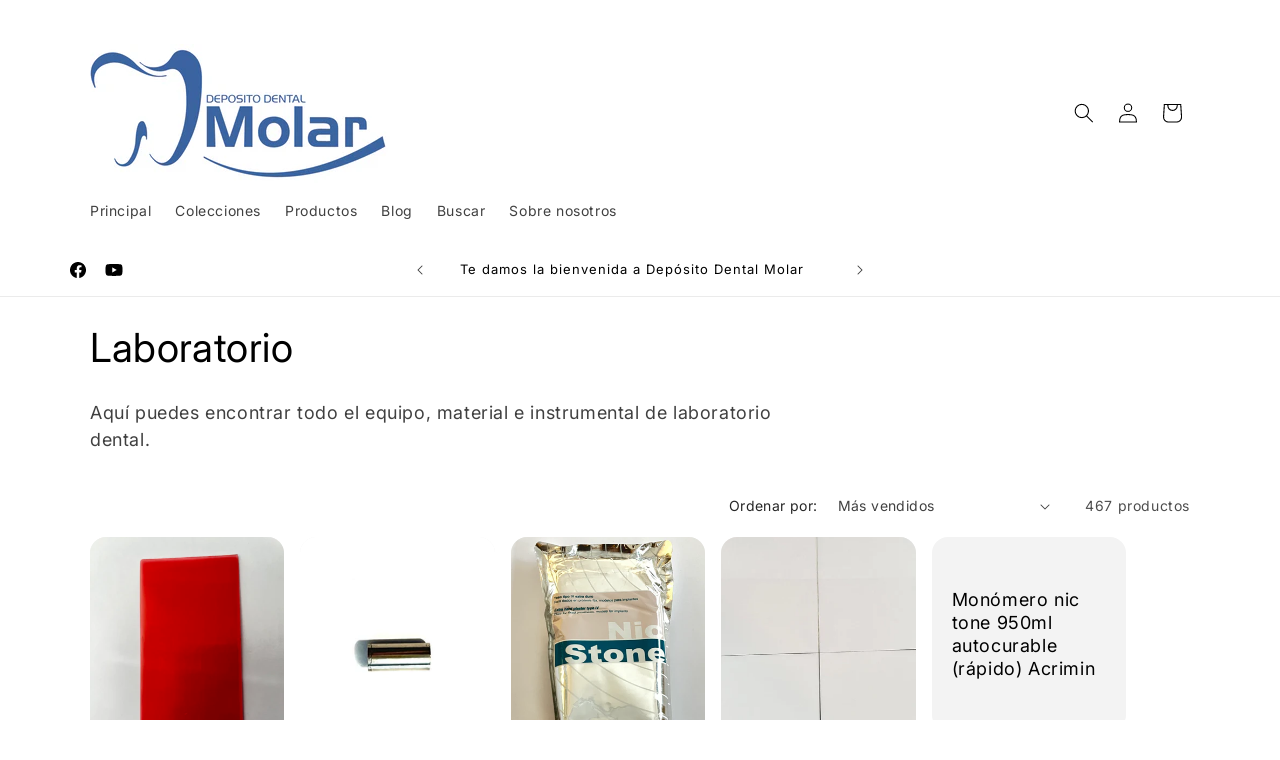

--- FILE ---
content_type: text/html; charset=utf-8
request_url: https://ddmolar.com/collections/laboratorio-1
body_size: 27293
content:
<!doctype html>
<html class="js" lang="es-MX">
  <head>
    <meta charset="utf-8">
    <meta http-equiv="X-UA-Compatible" content="IE=edge">
    <meta name="viewport" content="width=device-width,initial-scale=1">
    <meta name="theme-color" content="">
    <link rel="canonical" href="https://ddmolar.com/collections/laboratorio-1"><link rel="icon" type="image/png" href="//ddmolar.com/cdn/shop/files/molar_logo.png?crop=center&height=32&v=1690472126&width=32"><link rel="preconnect" href="https://fonts.shopifycdn.com" crossorigin><title>
      Laboratorio
 &ndash; Deposito Dental Molar</title>

    
      <meta name="description" content="Aquí puedes encontrar todo el equipo, material e instrumental de laboratorio dental.">
    

    

<meta property="og:site_name" content="Deposito Dental Molar">
<meta property="og:url" content="https://ddmolar.com/collections/laboratorio-1">
<meta property="og:title" content="Laboratorio">
<meta property="og:type" content="website">
<meta property="og:description" content="Aquí puedes encontrar todo el equipo, material e instrumental de laboratorio dental."><meta property="og:image" content="http://ddmolar.com/cdn/shop/files/logo_molar_1648df2f-5522-4ce5-95e7-d1b6d36db016.png?v=1628266028">
  <meta property="og:image:secure_url" content="https://ddmolar.com/cdn/shop/files/logo_molar_1648df2f-5522-4ce5-95e7-d1b6d36db016.png?v=1628266028">
  <meta property="og:image:width" content="909">
  <meta property="og:image:height" content="420"><meta name="twitter:card" content="summary_large_image">
<meta name="twitter:title" content="Laboratorio">
<meta name="twitter:description" content="Aquí puedes encontrar todo el equipo, material e instrumental de laboratorio dental.">


    <script src="//ddmolar.com/cdn/shop/t/35/assets/constants.js?v=132983761750457495441767201338" defer="defer"></script>
    <script src="//ddmolar.com/cdn/shop/t/35/assets/pubsub.js?v=25310214064522200911767201339" defer="defer"></script>
    <script src="//ddmolar.com/cdn/shop/t/35/assets/global.js?v=7301445359237545521767201338" defer="defer"></script>
    <script src="//ddmolar.com/cdn/shop/t/35/assets/details-disclosure.js?v=13653116266235556501767201338" defer="defer"></script>
    <script src="//ddmolar.com/cdn/shop/t/35/assets/details-modal.js?v=25581673532751508451767201338" defer="defer"></script>
    <script src="//ddmolar.com/cdn/shop/t/35/assets/search-form.js?v=133129549252120666541767201339" defer="defer"></script><script src="//ddmolar.com/cdn/shop/t/35/assets/animations.js?v=88693664871331136111767201338" defer="defer"></script><script>window.performance && window.performance.mark && window.performance.mark('shopify.content_for_header.start');</script><meta name="google-site-verification" content="SdBWwwS8mLikr5EsIQv-_6Wh62oMgwzj-5eUTYMq_hw">
<meta id="shopify-digital-wallet" name="shopify-digital-wallet" content="/12527909/digital_wallets/dialog">
<meta name="shopify-checkout-api-token" content="d38f0495f5c62a19cd797813a48f1650">
<meta id="in-context-paypal-metadata" data-shop-id="12527909" data-venmo-supported="false" data-environment="production" data-locale="en_US" data-paypal-v4="true" data-currency="MXN">
<link rel="alternate" type="application/atom+xml" title="Feed" href="/collections/laboratorio-1.atom" />
<link rel="next" href="/collections/laboratorio-1?page=2">
<link rel="alternate" type="application/json+oembed" href="https://ddmolar.com/collections/laboratorio-1.oembed">
<script async="async" src="/checkouts/internal/preloads.js?locale=es-MX"></script>
<script id="shopify-features" type="application/json">{"accessToken":"d38f0495f5c62a19cd797813a48f1650","betas":["rich-media-storefront-analytics"],"domain":"ddmolar.com","predictiveSearch":true,"shopId":12527909,"locale":"es"}</script>
<script>var Shopify = Shopify || {};
Shopify.shop = "deposito-dental-molar.myshopify.com";
Shopify.locale = "es-MX";
Shopify.currency = {"active":"MXN","rate":"1.0"};
Shopify.country = "MX";
Shopify.theme = {"name":"Copia actualizada de Copia actualizada de Copia...","id":133410521143,"schema_name":"Spotlight","schema_version":"15.4.1","theme_store_id":1891,"role":"main"};
Shopify.theme.handle = "null";
Shopify.theme.style = {"id":null,"handle":null};
Shopify.cdnHost = "ddmolar.com/cdn";
Shopify.routes = Shopify.routes || {};
Shopify.routes.root = "/";</script>
<script type="module">!function(o){(o.Shopify=o.Shopify||{}).modules=!0}(window);</script>
<script>!function(o){function n(){var o=[];function n(){o.push(Array.prototype.slice.apply(arguments))}return n.q=o,n}var t=o.Shopify=o.Shopify||{};t.loadFeatures=n(),t.autoloadFeatures=n()}(window);</script>
<script id="shop-js-analytics" type="application/json">{"pageType":"collection"}</script>
<script defer="defer" async type="module" src="//ddmolar.com/cdn/shopifycloud/shop-js/modules/v2/client.init-shop-cart-sync_-aut3ZVe.es.esm.js"></script>
<script defer="defer" async type="module" src="//ddmolar.com/cdn/shopifycloud/shop-js/modules/v2/chunk.common_jR-HGkUL.esm.js"></script>
<script type="module">
  await import("//ddmolar.com/cdn/shopifycloud/shop-js/modules/v2/client.init-shop-cart-sync_-aut3ZVe.es.esm.js");
await import("//ddmolar.com/cdn/shopifycloud/shop-js/modules/v2/chunk.common_jR-HGkUL.esm.js");

  window.Shopify.SignInWithShop?.initShopCartSync?.({"fedCMEnabled":true,"windoidEnabled":true});

</script>
<script id="__st">var __st={"a":12527909,"offset":-21600,"reqid":"12ac16e9-5e68-4530-baf3-5b76744a83fc-1769029267","pageurl":"ddmolar.com\/collections\/laboratorio-1","u":"0067c1b40dfc","p":"collection","rtyp":"collection","rid":261523439671};</script>
<script>window.ShopifyPaypalV4VisibilityTracking = true;</script>
<script id="captcha-bootstrap">!function(){'use strict';const t='contact',e='account',n='new_comment',o=[[t,t],['blogs',n],['comments',n],[t,'customer']],c=[[e,'customer_login'],[e,'guest_login'],[e,'recover_customer_password'],[e,'create_customer']],r=t=>t.map((([t,e])=>`form[action*='/${t}']:not([data-nocaptcha='true']) input[name='form_type'][value='${e}']`)).join(','),a=t=>()=>t?[...document.querySelectorAll(t)].map((t=>t.form)):[];function s(){const t=[...o],e=r(t);return a(e)}const i='password',u='form_key',d=['recaptcha-v3-token','g-recaptcha-response','h-captcha-response',i],f=()=>{try{return window.sessionStorage}catch{return}},m='__shopify_v',_=t=>t.elements[u];function p(t,e,n=!1){try{const o=window.sessionStorage,c=JSON.parse(o.getItem(e)),{data:r}=function(t){const{data:e,action:n}=t;return t[m]||n?{data:e,action:n}:{data:t,action:n}}(c);for(const[e,n]of Object.entries(r))t.elements[e]&&(t.elements[e].value=n);n&&o.removeItem(e)}catch(o){console.error('form repopulation failed',{error:o})}}const l='form_type',E='cptcha';function T(t){t.dataset[E]=!0}const w=window,h=w.document,L='Shopify',v='ce_forms',y='captcha';let A=!1;((t,e)=>{const n=(g='f06e6c50-85a8-45c8-87d0-21a2b65856fe',I='https://cdn.shopify.com/shopifycloud/storefront-forms-hcaptcha/ce_storefront_forms_captcha_hcaptcha.v1.5.2.iife.js',D={infoText:'Protegido por hCaptcha',privacyText:'Privacidad',termsText:'Términos'},(t,e,n)=>{const o=w[L][v],c=o.bindForm;if(c)return c(t,g,e,D).then(n);var r;o.q.push([[t,g,e,D],n]),r=I,A||(h.body.append(Object.assign(h.createElement('script'),{id:'captcha-provider',async:!0,src:r})),A=!0)});var g,I,D;w[L]=w[L]||{},w[L][v]=w[L][v]||{},w[L][v].q=[],w[L][y]=w[L][y]||{},w[L][y].protect=function(t,e){n(t,void 0,e),T(t)},Object.freeze(w[L][y]),function(t,e,n,w,h,L){const[v,y,A,g]=function(t,e,n){const i=e?o:[],u=t?c:[],d=[...i,...u],f=r(d),m=r(i),_=r(d.filter((([t,e])=>n.includes(e))));return[a(f),a(m),a(_),s()]}(w,h,L),I=t=>{const e=t.target;return e instanceof HTMLFormElement?e:e&&e.form},D=t=>v().includes(t);t.addEventListener('submit',(t=>{const e=I(t);if(!e)return;const n=D(e)&&!e.dataset.hcaptchaBound&&!e.dataset.recaptchaBound,o=_(e),c=g().includes(e)&&(!o||!o.value);(n||c)&&t.preventDefault(),c&&!n&&(function(t){try{if(!f())return;!function(t){const e=f();if(!e)return;const n=_(t);if(!n)return;const o=n.value;o&&e.removeItem(o)}(t);const e=Array.from(Array(32),(()=>Math.random().toString(36)[2])).join('');!function(t,e){_(t)||t.append(Object.assign(document.createElement('input'),{type:'hidden',name:u})),t.elements[u].value=e}(t,e),function(t,e){const n=f();if(!n)return;const o=[...t.querySelectorAll(`input[type='${i}']`)].map((({name:t})=>t)),c=[...d,...o],r={};for(const[a,s]of new FormData(t).entries())c.includes(a)||(r[a]=s);n.setItem(e,JSON.stringify({[m]:1,action:t.action,data:r}))}(t,e)}catch(e){console.error('failed to persist form',e)}}(e),e.submit())}));const S=(t,e)=>{t&&!t.dataset[E]&&(n(t,e.some((e=>e===t))),T(t))};for(const o of['focusin','change'])t.addEventListener(o,(t=>{const e=I(t);D(e)&&S(e,y())}));const B=e.get('form_key'),M=e.get(l),P=B&&M;t.addEventListener('DOMContentLoaded',(()=>{const t=y();if(P)for(const e of t)e.elements[l].value===M&&p(e,B);[...new Set([...A(),...v().filter((t=>'true'===t.dataset.shopifyCaptcha))])].forEach((e=>S(e,t)))}))}(h,new URLSearchParams(w.location.search),n,t,e,['guest_login'])})(!0,!0)}();</script>
<script integrity="sha256-4kQ18oKyAcykRKYeNunJcIwy7WH5gtpwJnB7kiuLZ1E=" data-source-attribution="shopify.loadfeatures" defer="defer" src="//ddmolar.com/cdn/shopifycloud/storefront/assets/storefront/load_feature-a0a9edcb.js" crossorigin="anonymous"></script>
<script data-source-attribution="shopify.dynamic_checkout.dynamic.init">var Shopify=Shopify||{};Shopify.PaymentButton=Shopify.PaymentButton||{isStorefrontPortableWallets:!0,init:function(){window.Shopify.PaymentButton.init=function(){};var t=document.createElement("script");t.src="https://ddmolar.com/cdn/shopifycloud/portable-wallets/latest/portable-wallets.es.js",t.type="module",document.head.appendChild(t)}};
</script>
<script data-source-attribution="shopify.dynamic_checkout.buyer_consent">
  function portableWalletsHideBuyerConsent(e){var t=document.getElementById("shopify-buyer-consent"),n=document.getElementById("shopify-subscription-policy-button");t&&n&&(t.classList.add("hidden"),t.setAttribute("aria-hidden","true"),n.removeEventListener("click",e))}function portableWalletsShowBuyerConsent(e){var t=document.getElementById("shopify-buyer-consent"),n=document.getElementById("shopify-subscription-policy-button");t&&n&&(t.classList.remove("hidden"),t.removeAttribute("aria-hidden"),n.addEventListener("click",e))}window.Shopify?.PaymentButton&&(window.Shopify.PaymentButton.hideBuyerConsent=portableWalletsHideBuyerConsent,window.Shopify.PaymentButton.showBuyerConsent=portableWalletsShowBuyerConsent);
</script>
<script data-source-attribution="shopify.dynamic_checkout.cart.bootstrap">document.addEventListener("DOMContentLoaded",(function(){function t(){return document.querySelector("shopify-accelerated-checkout-cart, shopify-accelerated-checkout")}if(t())Shopify.PaymentButton.init();else{new MutationObserver((function(e,n){t()&&(Shopify.PaymentButton.init(),n.disconnect())})).observe(document.body,{childList:!0,subtree:!0})}}));
</script>
<link id="shopify-accelerated-checkout-styles" rel="stylesheet" media="screen" href="https://ddmolar.com/cdn/shopifycloud/portable-wallets/latest/accelerated-checkout-backwards-compat.css" crossorigin="anonymous">
<style id="shopify-accelerated-checkout-cart">
        #shopify-buyer-consent {
  margin-top: 1em;
  display: inline-block;
  width: 100%;
}

#shopify-buyer-consent.hidden {
  display: none;
}

#shopify-subscription-policy-button {
  background: none;
  border: none;
  padding: 0;
  text-decoration: underline;
  font-size: inherit;
  cursor: pointer;
}

#shopify-subscription-policy-button::before {
  box-shadow: none;
}

      </style>
<script id="sections-script" data-sections="header" defer="defer" src="//ddmolar.com/cdn/shop/t/35/compiled_assets/scripts.js?v=2219"></script>
<script>window.performance && window.performance.mark && window.performance.mark('shopify.content_for_header.end');</script>


    <style data-shopify>
      @font-face {
  font-family: Inter;
  font-weight: 400;
  font-style: normal;
  font-display: swap;
  src: url("//ddmolar.com/cdn/fonts/inter/inter_n4.b2a3f24c19b4de56e8871f609e73ca7f6d2e2bb9.woff2") format("woff2"),
       url("//ddmolar.com/cdn/fonts/inter/inter_n4.af8052d517e0c9ffac7b814872cecc27ae1fa132.woff") format("woff");
}

      @font-face {
  font-family: Inter;
  font-weight: 700;
  font-style: normal;
  font-display: swap;
  src: url("//ddmolar.com/cdn/fonts/inter/inter_n7.02711e6b374660cfc7915d1afc1c204e633421e4.woff2") format("woff2"),
       url("//ddmolar.com/cdn/fonts/inter/inter_n7.6dab87426f6b8813070abd79972ceaf2f8d3b012.woff") format("woff");
}

      @font-face {
  font-family: Inter;
  font-weight: 400;
  font-style: italic;
  font-display: swap;
  src: url("//ddmolar.com/cdn/fonts/inter/inter_i4.feae1981dda792ab80d117249d9c7e0f1017e5b3.woff2") format("woff2"),
       url("//ddmolar.com/cdn/fonts/inter/inter_i4.62773b7113d5e5f02c71486623cf828884c85c6e.woff") format("woff");
}

      @font-face {
  font-family: Inter;
  font-weight: 700;
  font-style: italic;
  font-display: swap;
  src: url("//ddmolar.com/cdn/fonts/inter/inter_i7.b377bcd4cc0f160622a22d638ae7e2cd9b86ea4c.woff2") format("woff2"),
       url("//ddmolar.com/cdn/fonts/inter/inter_i7.7c69a6a34e3bb44fcf6f975857e13b9a9b25beb4.woff") format("woff");
}

      @font-face {
  font-family: Inter;
  font-weight: 400;
  font-style: normal;
  font-display: swap;
  src: url("//ddmolar.com/cdn/fonts/inter/inter_n4.b2a3f24c19b4de56e8871f609e73ca7f6d2e2bb9.woff2") format("woff2"),
       url("//ddmolar.com/cdn/fonts/inter/inter_n4.af8052d517e0c9ffac7b814872cecc27ae1fa132.woff") format("woff");
}


      
        :root,
        .color-background-1 {
          --color-background: 255,255,255;
        
          --gradient-background: #ffffff;
        

        

        --color-foreground: 0,0,0;
        --color-background-contrast: 191,191,191;
        --color-shadow: 0,0,0;
        --color-button: 0,0,0;
        --color-button-text: 255,255,255;
        --color-secondary-button: 255,255,255;
        --color-secondary-button-text: 0,0,0;
        --color-link: 0,0,0;
        --color-badge-foreground: 0,0,0;
        --color-badge-background: 255,255,255;
        --color-badge-border: 0,0,0;
        --payment-terms-background-color: rgb(255 255 255);
      }
      
        
        .color-background-2 {
          --color-background: 243,243,243;
        
          --gradient-background: #f3f3f3;
        

        

        --color-foreground: 0,0,0;
        --color-background-contrast: 179,179,179;
        --color-shadow: 0,0,0;
        --color-button: 0,0,0;
        --color-button-text: 243,243,243;
        --color-secondary-button: 243,243,243;
        --color-secondary-button-text: 0,0,0;
        --color-link: 0,0,0;
        --color-badge-foreground: 0,0,0;
        --color-badge-background: 243,243,243;
        --color-badge-border: 0,0,0;
        --payment-terms-background-color: rgb(243 243 243);
      }
      
        
        .color-inverse {
          --color-background: 0,0,0;
        
          --gradient-background: #000000;
        

        

        --color-foreground: 255,255,255;
        --color-background-contrast: 128,128,128;
        --color-shadow: 0,0,0;
        --color-button: 255,255,255;
        --color-button-text: 0,0,0;
        --color-secondary-button: 0,0,0;
        --color-secondary-button-text: 255,255,255;
        --color-link: 255,255,255;
        --color-badge-foreground: 255,255,255;
        --color-badge-background: 0,0,0;
        --color-badge-border: 255,255,255;
        --payment-terms-background-color: rgb(0 0 0);
      }
      
        
        .color-accent-1 {
          --color-background: 0,0,0;
        
          --gradient-background: #000000;
        

        

        --color-foreground: 0,0,0;
        --color-background-contrast: 128,128,128;
        --color-shadow: 0,0,0;
        --color-button: 255,255,255;
        --color-button-text: 0,0,0;
        --color-secondary-button: 0,0,0;
        --color-secondary-button-text: 255,255,255;
        --color-link: 255,255,255;
        --color-badge-foreground: 0,0,0;
        --color-badge-background: 0,0,0;
        --color-badge-border: 0,0,0;
        --payment-terms-background-color: rgb(0 0 0);
      }
      
        
        .color-accent-2 {
          --color-background: 185,0,0;
        
          --gradient-background: #b90000;
        

        

        --color-foreground: 255,255,255;
        --color-background-contrast: 211,0,0;
        --color-shadow: 0,0,0;
        --color-button: 255,255,255;
        --color-button-text: 185,0,0;
        --color-secondary-button: 185,0,0;
        --color-secondary-button-text: 255,255,255;
        --color-link: 255,255,255;
        --color-badge-foreground: 255,255,255;
        --color-badge-background: 185,0,0;
        --color-badge-border: 255,255,255;
        --payment-terms-background-color: rgb(185 0 0);
      }
      

      body, .color-background-1, .color-background-2, .color-inverse, .color-accent-1, .color-accent-2 {
        color: rgba(var(--color-foreground), 0.75);
        background-color: rgb(var(--color-background));
      }

      :root {
        --font-body-family: Inter, sans-serif;
        --font-body-style: normal;
        --font-body-weight: 400;
        --font-body-weight-bold: 700;

        --font-heading-family: Inter, sans-serif;
        --font-heading-style: normal;
        --font-heading-weight: 400;

        --font-body-scale: 1.0;
        --font-heading-scale: 1.0;

        --media-padding: px;
        --media-border-opacity: 0.0;
        --media-border-width: 0px;
        --media-radius: 4px;
        --media-shadow-opacity: 0.0;
        --media-shadow-horizontal-offset: 0px;
        --media-shadow-vertical-offset: 4px;
        --media-shadow-blur-radius: 5px;
        --media-shadow-visible: 0;

        --page-width: 120rem;
        --page-width-margin: 0rem;

        --product-card-image-padding: 0.0rem;
        --product-card-corner-radius: 1.6rem;
        --product-card-text-alignment: left;
        --product-card-border-width: 0.0rem;
        --product-card-border-opacity: 0.1;
        --product-card-shadow-opacity: 0.0;
        --product-card-shadow-visible: 0;
        --product-card-shadow-horizontal-offset: 0.0rem;
        --product-card-shadow-vertical-offset: 0.4rem;
        --product-card-shadow-blur-radius: 0.5rem;

        --collection-card-image-padding: 0.0rem;
        --collection-card-corner-radius: 1.6rem;
        --collection-card-text-alignment: left;
        --collection-card-border-width: 0.0rem;
        --collection-card-border-opacity: 0.1;
        --collection-card-shadow-opacity: 0.0;
        --collection-card-shadow-visible: 0;
        --collection-card-shadow-horizontal-offset: 0.0rem;
        --collection-card-shadow-vertical-offset: 0.4rem;
        --collection-card-shadow-blur-radius: 0.5rem;

        --blog-card-image-padding: 0.0rem;
        --blog-card-corner-radius: 1.6rem;
        --blog-card-text-alignment: left;
        --blog-card-border-width: 0.0rem;
        --blog-card-border-opacity: 0.1;
        --blog-card-shadow-opacity: 0.0;
        --blog-card-shadow-visible: 0;
        --blog-card-shadow-horizontal-offset: 0.0rem;
        --blog-card-shadow-vertical-offset: 0.4rem;
        --blog-card-shadow-blur-radius: 0.5rem;

        --badge-corner-radius: 0.4rem;

        --popup-border-width: 1px;
        --popup-border-opacity: 1.0;
        --popup-corner-radius: 4px;
        --popup-shadow-opacity: 0.0;
        --popup-shadow-horizontal-offset: 0px;
        --popup-shadow-vertical-offset: 4px;
        --popup-shadow-blur-radius: 5px;

        --drawer-border-width: 1px;
        --drawer-border-opacity: 0.1;
        --drawer-shadow-opacity: 0.0;
        --drawer-shadow-horizontal-offset: 0px;
        --drawer-shadow-vertical-offset: 4px;
        --drawer-shadow-blur-radius: 5px;

        --spacing-sections-desktop: 0px;
        --spacing-sections-mobile: 0px;

        --grid-desktop-vertical-spacing: 16px;
        --grid-desktop-horizontal-spacing: 16px;
        --grid-mobile-vertical-spacing: 8px;
        --grid-mobile-horizontal-spacing: 8px;

        --text-boxes-border-opacity: 0.1;
        --text-boxes-border-width: 0px;
        --text-boxes-radius: 0px;
        --text-boxes-shadow-opacity: 0.0;
        --text-boxes-shadow-visible: 0;
        --text-boxes-shadow-horizontal-offset: 0px;
        --text-boxes-shadow-vertical-offset: 4px;
        --text-boxes-shadow-blur-radius: 5px;

        --buttons-radius: 4px;
        --buttons-radius-outset: 5px;
        --buttons-border-width: 1px;
        --buttons-border-opacity: 1.0;
        --buttons-shadow-opacity: 0.0;
        --buttons-shadow-visible: 0;
        --buttons-shadow-horizontal-offset: 0px;
        --buttons-shadow-vertical-offset: 4px;
        --buttons-shadow-blur-radius: 5px;
        --buttons-border-offset: 0.3px;

        --inputs-radius: 4px;
        --inputs-border-width: 1px;
        --inputs-border-opacity: 1.0;
        --inputs-shadow-opacity: 0.0;
        --inputs-shadow-horizontal-offset: 0px;
        --inputs-margin-offset: 0px;
        --inputs-shadow-vertical-offset: 4px;
        --inputs-shadow-blur-radius: 5px;
        --inputs-radius-outset: 5px;

        --variant-pills-radius: 40px;
        --variant-pills-border-width: 1px;
        --variant-pills-border-opacity: 0.55;
        --variant-pills-shadow-opacity: 0.0;
        --variant-pills-shadow-horizontal-offset: 0px;
        --variant-pills-shadow-vertical-offset: 4px;
        --variant-pills-shadow-blur-radius: 5px;
      }

      *,
      *::before,
      *::after {
        box-sizing: inherit;
      }

      html {
        box-sizing: border-box;
        font-size: calc(var(--font-body-scale) * 62.5%);
        height: 100%;
      }

      body {
        display: grid;
        grid-template-rows: auto auto 1fr auto;
        grid-template-columns: 100%;
        min-height: 100%;
        margin: 0;
        font-size: 1.5rem;
        letter-spacing: 0.06rem;
        line-height: calc(1 + 0.8 / var(--font-body-scale));
        font-family: var(--font-body-family);
        font-style: var(--font-body-style);
        font-weight: var(--font-body-weight);
      }

      @media screen and (min-width: 750px) {
        body {
          font-size: 1.6rem;
        }
      }
    </style>

    <link href="//ddmolar.com/cdn/shop/t/35/assets/base.css?v=758106924600779051767201351" rel="stylesheet" type="text/css" media="all" />
    <link rel="stylesheet" href="//ddmolar.com/cdn/shop/t/35/assets/component-cart-items.css?v=13033300910818915211767201338" media="print" onload="this.media='all'">
      <link rel="preload" as="font" href="//ddmolar.com/cdn/fonts/inter/inter_n4.b2a3f24c19b4de56e8871f609e73ca7f6d2e2bb9.woff2" type="font/woff2" crossorigin>
      

      <link rel="preload" as="font" href="//ddmolar.com/cdn/fonts/inter/inter_n4.b2a3f24c19b4de56e8871f609e73ca7f6d2e2bb9.woff2" type="font/woff2" crossorigin>
      
<link
        rel="stylesheet"
        href="//ddmolar.com/cdn/shop/t/35/assets/component-predictive-search.css?v=118923337488134913561767201338"
        media="print"
        onload="this.media='all'"
      ><script>
      if (Shopify.designMode) {
        document.documentElement.classList.add('shopify-design-mode');
      }
    </script>
  <link href="https://monorail-edge.shopifysvc.com" rel="dns-prefetch">
<script>(function(){if ("sendBeacon" in navigator && "performance" in window) {try {var session_token_from_headers = performance.getEntriesByType('navigation')[0].serverTiming.find(x => x.name == '_s').description;} catch {var session_token_from_headers = undefined;}var session_cookie_matches = document.cookie.match(/_shopify_s=([^;]*)/);var session_token_from_cookie = session_cookie_matches && session_cookie_matches.length === 2 ? session_cookie_matches[1] : "";var session_token = session_token_from_headers || session_token_from_cookie || "";function handle_abandonment_event(e) {var entries = performance.getEntries().filter(function(entry) {return /monorail-edge.shopifysvc.com/.test(entry.name);});if (!window.abandonment_tracked && entries.length === 0) {window.abandonment_tracked = true;var currentMs = Date.now();var navigation_start = performance.timing.navigationStart;var payload = {shop_id: 12527909,url: window.location.href,navigation_start,duration: currentMs - navigation_start,session_token,page_type: "collection"};window.navigator.sendBeacon("https://monorail-edge.shopifysvc.com/v1/produce", JSON.stringify({schema_id: "online_store_buyer_site_abandonment/1.1",payload: payload,metadata: {event_created_at_ms: currentMs,event_sent_at_ms: currentMs}}));}}window.addEventListener('pagehide', handle_abandonment_event);}}());</script>
<script id="web-pixels-manager-setup">(function e(e,d,r,n,o){if(void 0===o&&(o={}),!Boolean(null===(a=null===(i=window.Shopify)||void 0===i?void 0:i.analytics)||void 0===a?void 0:a.replayQueue)){var i,a;window.Shopify=window.Shopify||{};var t=window.Shopify;t.analytics=t.analytics||{};var s=t.analytics;s.replayQueue=[],s.publish=function(e,d,r){return s.replayQueue.push([e,d,r]),!0};try{self.performance.mark("wpm:start")}catch(e){}var l=function(){var e={modern:/Edge?\/(1{2}[4-9]|1[2-9]\d|[2-9]\d{2}|\d{4,})\.\d+(\.\d+|)|Firefox\/(1{2}[4-9]|1[2-9]\d|[2-9]\d{2}|\d{4,})\.\d+(\.\d+|)|Chrom(ium|e)\/(9{2}|\d{3,})\.\d+(\.\d+|)|(Maci|X1{2}).+ Version\/(15\.\d+|(1[6-9]|[2-9]\d|\d{3,})\.\d+)([,.]\d+|)( \(\w+\)|)( Mobile\/\w+|) Safari\/|Chrome.+OPR\/(9{2}|\d{3,})\.\d+\.\d+|(CPU[ +]OS|iPhone[ +]OS|CPU[ +]iPhone|CPU IPhone OS|CPU iPad OS)[ +]+(15[._]\d+|(1[6-9]|[2-9]\d|\d{3,})[._]\d+)([._]\d+|)|Android:?[ /-](13[3-9]|1[4-9]\d|[2-9]\d{2}|\d{4,})(\.\d+|)(\.\d+|)|Android.+Firefox\/(13[5-9]|1[4-9]\d|[2-9]\d{2}|\d{4,})\.\d+(\.\d+|)|Android.+Chrom(ium|e)\/(13[3-9]|1[4-9]\d|[2-9]\d{2}|\d{4,})\.\d+(\.\d+|)|SamsungBrowser\/([2-9]\d|\d{3,})\.\d+/,legacy:/Edge?\/(1[6-9]|[2-9]\d|\d{3,})\.\d+(\.\d+|)|Firefox\/(5[4-9]|[6-9]\d|\d{3,})\.\d+(\.\d+|)|Chrom(ium|e)\/(5[1-9]|[6-9]\d|\d{3,})\.\d+(\.\d+|)([\d.]+$|.*Safari\/(?![\d.]+ Edge\/[\d.]+$))|(Maci|X1{2}).+ Version\/(10\.\d+|(1[1-9]|[2-9]\d|\d{3,})\.\d+)([,.]\d+|)( \(\w+\)|)( Mobile\/\w+|) Safari\/|Chrome.+OPR\/(3[89]|[4-9]\d|\d{3,})\.\d+\.\d+|(CPU[ +]OS|iPhone[ +]OS|CPU[ +]iPhone|CPU IPhone OS|CPU iPad OS)[ +]+(10[._]\d+|(1[1-9]|[2-9]\d|\d{3,})[._]\d+)([._]\d+|)|Android:?[ /-](13[3-9]|1[4-9]\d|[2-9]\d{2}|\d{4,})(\.\d+|)(\.\d+|)|Mobile Safari.+OPR\/([89]\d|\d{3,})\.\d+\.\d+|Android.+Firefox\/(13[5-9]|1[4-9]\d|[2-9]\d{2}|\d{4,})\.\d+(\.\d+|)|Android.+Chrom(ium|e)\/(13[3-9]|1[4-9]\d|[2-9]\d{2}|\d{4,})\.\d+(\.\d+|)|Android.+(UC? ?Browser|UCWEB|U3)[ /]?(15\.([5-9]|\d{2,})|(1[6-9]|[2-9]\d|\d{3,})\.\d+)\.\d+|SamsungBrowser\/(5\.\d+|([6-9]|\d{2,})\.\d+)|Android.+MQ{2}Browser\/(14(\.(9|\d{2,})|)|(1[5-9]|[2-9]\d|\d{3,})(\.\d+|))(\.\d+|)|K[Aa][Ii]OS\/(3\.\d+|([4-9]|\d{2,})\.\d+)(\.\d+|)/},d=e.modern,r=e.legacy,n=navigator.userAgent;return n.match(d)?"modern":n.match(r)?"legacy":"unknown"}(),u="modern"===l?"modern":"legacy",c=(null!=n?n:{modern:"",legacy:""})[u],f=function(e){return[e.baseUrl,"/wpm","/b",e.hashVersion,"modern"===e.buildTarget?"m":"l",".js"].join("")}({baseUrl:d,hashVersion:r,buildTarget:u}),m=function(e){var d=e.version,r=e.bundleTarget,n=e.surface,o=e.pageUrl,i=e.monorailEndpoint;return{emit:function(e){var a=e.status,t=e.errorMsg,s=(new Date).getTime(),l=JSON.stringify({metadata:{event_sent_at_ms:s},events:[{schema_id:"web_pixels_manager_load/3.1",payload:{version:d,bundle_target:r,page_url:o,status:a,surface:n,error_msg:t},metadata:{event_created_at_ms:s}}]});if(!i)return console&&console.warn&&console.warn("[Web Pixels Manager] No Monorail endpoint provided, skipping logging."),!1;try{return self.navigator.sendBeacon.bind(self.navigator)(i,l)}catch(e){}var u=new XMLHttpRequest;try{return u.open("POST",i,!0),u.setRequestHeader("Content-Type","text/plain"),u.send(l),!0}catch(e){return console&&console.warn&&console.warn("[Web Pixels Manager] Got an unhandled error while logging to Monorail."),!1}}}}({version:r,bundleTarget:l,surface:e.surface,pageUrl:self.location.href,monorailEndpoint:e.monorailEndpoint});try{o.browserTarget=l,function(e){var d=e.src,r=e.async,n=void 0===r||r,o=e.onload,i=e.onerror,a=e.sri,t=e.scriptDataAttributes,s=void 0===t?{}:t,l=document.createElement("script"),u=document.querySelector("head"),c=document.querySelector("body");if(l.async=n,l.src=d,a&&(l.integrity=a,l.crossOrigin="anonymous"),s)for(var f in s)if(Object.prototype.hasOwnProperty.call(s,f))try{l.dataset[f]=s[f]}catch(e){}if(o&&l.addEventListener("load",o),i&&l.addEventListener("error",i),u)u.appendChild(l);else{if(!c)throw new Error("Did not find a head or body element to append the script");c.appendChild(l)}}({src:f,async:!0,onload:function(){if(!function(){var e,d;return Boolean(null===(d=null===(e=window.Shopify)||void 0===e?void 0:e.analytics)||void 0===d?void 0:d.initialized)}()){var d=window.webPixelsManager.init(e)||void 0;if(d){var r=window.Shopify.analytics;r.replayQueue.forEach((function(e){var r=e[0],n=e[1],o=e[2];d.publishCustomEvent(r,n,o)})),r.replayQueue=[],r.publish=d.publishCustomEvent,r.visitor=d.visitor,r.initialized=!0}}},onerror:function(){return m.emit({status:"failed",errorMsg:"".concat(f," has failed to load")})},sri:function(e){var d=/^sha384-[A-Za-z0-9+/=]+$/;return"string"==typeof e&&d.test(e)}(c)?c:"",scriptDataAttributes:o}),m.emit({status:"loading"})}catch(e){m.emit({status:"failed",errorMsg:(null==e?void 0:e.message)||"Unknown error"})}}})({shopId: 12527909,storefrontBaseUrl: "https://ddmolar.com",extensionsBaseUrl: "https://extensions.shopifycdn.com/cdn/shopifycloud/web-pixels-manager",monorailEndpoint: "https://monorail-edge.shopifysvc.com/unstable/produce_batch",surface: "storefront-renderer",enabledBetaFlags: ["2dca8a86"],webPixelsConfigList: [{"id":"364314679","configuration":"{\"config\":\"{\\\"pixel_id\\\":\\\"G-Z6ECP55FFZ\\\",\\\"target_country\\\":\\\"MX\\\",\\\"gtag_events\\\":[{\\\"type\\\":\\\"search\\\",\\\"action_label\\\":[\\\"G-Z6ECP55FFZ\\\",\\\"AW-970712882\\\/jV5DCPuio4sBELLO784D\\\"]},{\\\"type\\\":\\\"begin_checkout\\\",\\\"action_label\\\":[\\\"G-Z6ECP55FFZ\\\",\\\"AW-970712882\\\/L7D-CPiio4sBELLO784D\\\"]},{\\\"type\\\":\\\"view_item\\\",\\\"action_label\\\":[\\\"G-Z6ECP55FFZ\\\",\\\"AW-970712882\\\/Y7LPCPqho4sBELLO784D\\\",\\\"MC-3JD0WD0NQZ\\\"]},{\\\"type\\\":\\\"purchase\\\",\\\"action_label\\\":[\\\"G-Z6ECP55FFZ\\\",\\\"AW-970712882\\\/WHF6CPeho4sBELLO784D\\\",\\\"MC-3JD0WD0NQZ\\\"]},{\\\"type\\\":\\\"page_view\\\",\\\"action_label\\\":[\\\"G-Z6ECP55FFZ\\\",\\\"AW-970712882\\\/nMOfCPSho4sBELLO784D\\\",\\\"MC-3JD0WD0NQZ\\\"]},{\\\"type\\\":\\\"add_payment_info\\\",\\\"action_label\\\":[\\\"G-Z6ECP55FFZ\\\",\\\"AW-970712882\\\/G6wKCP6io4sBELLO784D\\\"]},{\\\"type\\\":\\\"add_to_cart\\\",\\\"action_label\\\":[\\\"G-Z6ECP55FFZ\\\",\\\"AW-970712882\\\/4eyTCP2ho4sBELLO784D\\\"]}],\\\"enable_monitoring_mode\\\":false}\"}","eventPayloadVersion":"v1","runtimeContext":"OPEN","scriptVersion":"b2a88bafab3e21179ed38636efcd8a93","type":"APP","apiClientId":1780363,"privacyPurposes":[],"dataSharingAdjustments":{"protectedCustomerApprovalScopes":["read_customer_address","read_customer_email","read_customer_name","read_customer_personal_data","read_customer_phone"]}},{"id":"204275767","configuration":"{\"shopUrl\":\"deposito-dental-molar.myshopify.com\"}","eventPayloadVersion":"v1","runtimeContext":"STRICT","scriptVersion":"c581e5437ee132f6ac1ad175a6693233","type":"APP","apiClientId":109149454337,"privacyPurposes":["ANALYTICS","MARKETING","SALE_OF_DATA"],"dataSharingAdjustments":{"protectedCustomerApprovalScopes":["read_customer_personal_data"]}},{"id":"197296183","configuration":"{\"pixel_id\":\"494832329911510\",\"pixel_type\":\"facebook_pixel\",\"metaapp_system_user_token\":\"-\"}","eventPayloadVersion":"v1","runtimeContext":"OPEN","scriptVersion":"ca16bc87fe92b6042fbaa3acc2fbdaa6","type":"APP","apiClientId":2329312,"privacyPurposes":["ANALYTICS","MARKETING","SALE_OF_DATA"],"dataSharingAdjustments":{"protectedCustomerApprovalScopes":["read_customer_address","read_customer_email","read_customer_name","read_customer_personal_data","read_customer_phone"]}},{"id":"shopify-app-pixel","configuration":"{}","eventPayloadVersion":"v1","runtimeContext":"STRICT","scriptVersion":"0450","apiClientId":"shopify-pixel","type":"APP","privacyPurposes":["ANALYTICS","MARKETING"]},{"id":"shopify-custom-pixel","eventPayloadVersion":"v1","runtimeContext":"LAX","scriptVersion":"0450","apiClientId":"shopify-pixel","type":"CUSTOM","privacyPurposes":["ANALYTICS","MARKETING"]}],isMerchantRequest: false,initData: {"shop":{"name":"Deposito Dental Molar","paymentSettings":{"currencyCode":"MXN"},"myshopifyDomain":"deposito-dental-molar.myshopify.com","countryCode":"MX","storefrontUrl":"https:\/\/ddmolar.com"},"customer":null,"cart":null,"checkout":null,"productVariants":[],"purchasingCompany":null},},"https://ddmolar.com/cdn","fcfee988w5aeb613cpc8e4bc33m6693e112",{"modern":"","legacy":""},{"shopId":"12527909","storefrontBaseUrl":"https:\/\/ddmolar.com","extensionBaseUrl":"https:\/\/extensions.shopifycdn.com\/cdn\/shopifycloud\/web-pixels-manager","surface":"storefront-renderer","enabledBetaFlags":"[\"2dca8a86\"]","isMerchantRequest":"false","hashVersion":"fcfee988w5aeb613cpc8e4bc33m6693e112","publish":"custom","events":"[[\"page_viewed\",{}],[\"collection_viewed\",{\"collection\":{\"id\":\"261523439671\",\"title\":\"Laboratorio\",\"productVariants\":[{\"price\":{\"amount\":10.0,\"currencyCode\":\"MXN\"},\"product\":{\"title\":\"Cera rosa toda estación kemdent suelta\",\"vendor\":\"Kemdent\",\"id\":\"6554629767223\",\"untranslatedTitle\":\"Cera rosa toda estación kemdent suelta\",\"url\":\"\/products\/cera-toda-estacion-kemdent\",\"type\":\"Cera\"},\"id\":\"39313567449143\",\"image\":{\"src\":\"\/\/ddmolar.com\/cdn\/shop\/files\/IMG_6998.jpg?v=1709740970\"},\"sku\":\"KEMDENTWA8X860-1\",\"title\":\"Default Title\",\"untranslatedTitle\":\"Default Title\"},{\"price\":{\"amount\":29.0,\"currencyCode\":\"MXN\"},\"product\":{\"title\":\"Metal Vera PDN lingote Cromo cobalto\",\"vendor\":\"AalbaDent\",\"id\":\"9765267011\",\"untranslatedTitle\":\"Metal Vera PDN lingote Cromo cobalto\",\"url\":\"\/products\/metal-pdn-laboratorio\",\"type\":\"Metal\"},\"id\":\"35795841475\",\"image\":{\"src\":\"\/\/ddmolar.com\/cdn\/shop\/products\/pdnlingote.jpg?v=1695939654\"},\"sku\":\"16-ME31-1\",\"title\":\"Default Title\",\"untranslatedTitle\":\"Default Title\"},{\"price\":{\"amount\":75.0,\"currencyCode\":\"MXN\"},\"product\":{\"title\":\"Yeso Nic stone (Velmix) tipo IV 1 kg\",\"vendor\":\"MDC\",\"id\":\"9802995715\",\"untranslatedTitle\":\"Yeso Nic stone (Velmix) tipo IV 1 kg\",\"url\":\"\/products\/yeso-nic-stone-laboratorio\",\"type\":\"Yeso\"},\"id\":\"35980378691\",\"image\":{\"src\":\"\/\/ddmolar.com\/cdn\/shop\/files\/IMG_6056.heic?v=1707351907\"},\"sku\":\"26-Y2005-1\",\"title\":\"Default Title\",\"untranslatedTitle\":\"Default Title\"},{\"price\":{\"amount\":5.0,\"currencyCode\":\"MXN\"},\"product\":{\"title\":\"Alambre acero por pieza económico\",\"vendor\":\"Valdi\",\"id\":\"9693293507\",\"untranslatedTitle\":\"Alambre acero por pieza económico\",\"url\":\"\/products\/alambre-iline-acero\",\"type\":\"Alambre\"},\"id\":\"40211919208503\",\"image\":{\"src\":\"\/\/ddmolar.com\/cdn\/shop\/files\/alambresuelto.jpg?v=1691167905\"},\"sku\":\"Alambre014\",\"title\":\"Tira 0.012\",\"untranslatedTitle\":\"Tira 0.012\"},{\"price\":{\"amount\":510.0,\"currencyCode\":\"MXN\"},\"product\":{\"title\":\"Monómero nic tone 950ml autocurable (rápido) Acrimin\",\"vendor\":\"MDC\",\"id\":\"7698965699\",\"untranslatedTitle\":\"Monómero nic tone 950ml autocurable (rápido) Acrimin\",\"url\":\"\/products\/monomero-nic-tone-consumible-laboratorio\",\"type\":\"Monomero\"},\"id\":\"32234091708471\",\"image\":null,\"sku\":\"138-0050\",\"title\":\"Default Title\",\"untranslatedTitle\":\"Default Title\"},{\"price\":{\"amount\":60.0,\"currencyCode\":\"MXN\"},\"product\":{\"title\":\"Acrílico quarz\",\"vendor\":\"MDC\",\"id\":\"10491616131\",\"untranslatedTitle\":\"Acrílico quarz\",\"url\":\"\/products\/acrilico-quarz-laboratorio\",\"type\":\"Acrilico\"},\"id\":\"32084716093495\",\"image\":{\"src\":\"\/\/ddmolar.com\/cdn\/shop\/files\/FullSizeRender_2.heic?v=1707690636\"},\"sku\":\"111-1100\",\"title\":\"35G \/ Transparente \/ Termocurable\",\"untranslatedTitle\":\"35G \/ Transparente \/ Termocurable\"},{\"price\":{\"amount\":39.0,\"currencyCode\":\"MXN\"},\"product\":{\"title\":\"Diente new tek posterior 32M\",\"vendor\":\"MDC\",\"id\":\"4584482766903\",\"untranslatedTitle\":\"Diente new tek posterior 32M\",\"url\":\"\/products\/diente-new-tek-posterior-32m\",\"type\":\"Diente\"},\"id\":\"41526824009783\",\"image\":{\"src\":\"\/\/ddmolar.com\/cdn\/shop\/products\/32m59.png?v=1643040767\"},\"sku\":\"150-32M-59S\",\"title\":\"32M SUPERIOR 59\",\"untranslatedTitle\":\"32M SUPERIOR 59\"},{\"price\":{\"amount\":39.0,\"currencyCode\":\"MXN\"},\"product\":{\"title\":\"Diente new tek posterior 34M\",\"vendor\":\"MDC\",\"id\":\"4584488075319\",\"untranslatedTitle\":\"Diente new tek posterior 34M\",\"url\":\"\/products\/diente-new-tek-posterior-34m\",\"type\":\"Diente\"},\"id\":\"41526823682103\",\"image\":{\"src\":\"\/\/ddmolar.com\/cdn\/shop\/products\/newtek34m59.png?v=1643042154\"},\"sku\":\"150-34M-61S\",\"title\":\"34M SUPERIOR 61\",\"untranslatedTitle\":\"34M SUPERIOR 61\"},{\"price\":{\"amount\":59.0,\"currencyCode\":\"MXN\"},\"product\":{\"title\":\"RemaExakt revestimiento CrCo polvo\",\"vendor\":\"Dentaurum\",\"id\":\"9146065731\",\"untranslatedTitle\":\"RemaExakt revestimiento CrCo polvo\",\"url\":\"\/products\/rema-exakt-revestimiento-crco-polvo-laboratorio\",\"type\":\"Revestimiento\"},\"id\":\"32046144259\",\"image\":{\"src\":\"\/\/ddmolar.com\/cdn\/shop\/files\/IMG_8972.jpg?v=1720463049\"},\"sku\":\"105-020-00-1\",\"title\":\"Default Title\",\"untranslatedTitle\":\"Default Title\"},{\"price\":{\"amount\":10.0,\"currencyCode\":\"MXN\"},\"product\":{\"title\":\"Cubo para tallado dental Denticast castellan blanco por pieza\",\"vendor\":\"Denticast\",\"id\":\"1385480388663\",\"untranslatedTitle\":\"Cubo para tallado dental Denticast castellan blanco por pieza\",\"url\":\"\/products\/cubo-para-tallado-dental-castelan-depto-laboratorio\",\"type\":\"Cera\"},\"id\":\"39293585752119\",\"image\":{\"src\":\"\/\/ddmolar.com\/cdn\/shop\/files\/WhatsAppImage2025-04-14at4.08.52PM.jpg?v=1744668559\"},\"sku\":\"\",\"title\":\"Default Title\",\"untranslatedTitle\":\"Default Title\"},{\"price\":{\"amount\":39.0,\"currencyCode\":\"MXN\"},\"product\":{\"title\":\"Diente new tek anteriores A25\",\"vendor\":\"MDC\",\"id\":\"4583534854199\",\"untranslatedTitle\":\"Diente new tek anteriores A25\",\"url\":\"\/products\/diente-new-tek-tamano-a25\",\"type\":\"Diente\"},\"id\":\"41526826074167\",\"image\":{\"src\":\"\/\/ddmolar.com\/cdn\/shop\/products\/NEWTEK_3e33825f-ae1b-45ab-ae66-7ab7e44b6440.png?v=1594931208\"},\"sku\":\"150-A25-61S\",\"title\":\"A25 SUPERIOR 61\",\"untranslatedTitle\":\"A25 SUPERIOR 61\"},{\"price\":{\"amount\":10.0,\"currencyCode\":\"MXN\"},\"product\":{\"title\":\"Mandril grupreysa\",\"vendor\":\"Grupreysa\",\"id\":\"1385460531255\",\"untranslatedTitle\":\"Mandril grupreysa\",\"url\":\"\/products\/mandril-depto-laboratorio\",\"type\":\"Mandril\"},\"id\":\"12510463918135\",\"image\":{\"src\":\"\/\/ddmolar.com\/cdn\/shop\/files\/mandril.jpg?v=1688833318\"},\"sku\":\"649684011171\",\"title\":\"Default Title\",\"untranslatedTitle\":\"Default Title\"},{\"price\":{\"amount\":69.0,\"currencyCode\":\"MXN\"},\"product\":{\"title\":\"Fresón de acero grupreysa forma pino chico M04\",\"vendor\":\"Grupreysa\",\"id\":\"8944760259\",\"untranslatedTitle\":\"Fresón de acero grupreysa forma pino chico M04\",\"url\":\"\/products\/freson-de-acero\",\"type\":\"Freson\"},\"id\":\"32038068879415\",\"image\":{\"src\":\"\/\/ddmolar.com\/cdn\/shop\/products\/fresonpinochico.jpg?v=1695603710\"},\"sku\":\"M04\",\"title\":\"Default Title\",\"untranslatedTitle\":\"Default Title\"},{\"price\":{\"amount\":49.0,\"currencyCode\":\"MXN\"},\"product\":{\"title\":\"Yeso paris kilo blancanieves tipo II\",\"vendor\":\"MDC\",\"id\":\"1606955073591\",\"untranslatedTitle\":\"Yeso paris kilo blancanieves tipo II\",\"url\":\"\/products\/yeso-paris-kilo\",\"type\":\"Yeso\"},\"id\":\"14067585122359\",\"image\":{\"src\":\"\/\/ddmolar.com\/cdn\/shop\/products\/YESO_PARIS.jpg?v=1560189688\"},\"sku\":\"26-Y306-1\",\"title\":\"Default Title\",\"untranslatedTitle\":\"Default Title\"},{\"price\":{\"amount\":12.0,\"currencyCode\":\"MXN\"},\"product\":{\"title\":\"Disco cut off delgado por pieza marca Rhino\",\"vendor\":\"MDC\",\"id\":\"4502129213495\",\"untranslatedTitle\":\"Disco cut off delgado por pieza marca Rhino\",\"url\":\"\/products\/disco-cut-off\",\"type\":\"Disco\"},\"id\":\"31834468745271\",\"image\":{\"src\":\"\/\/ddmolar.com\/cdn\/shop\/files\/cutoff.jpg?v=1688832145\"},\"sku\":\"221-0910-1\",\"title\":\"Default Title\",\"untranslatedTitle\":\"Default Title\"},{\"price\":{\"amount\":45.0,\"currencyCode\":\"MXN\"},\"product\":{\"title\":\"Palatray suelto para impresión para preparación de cucharilla individual\",\"vendor\":\"Kulzer\",\"id\":\"4572913500215\",\"untranslatedTitle\":\"Palatray suelto para impresión para preparación de cucharilla individual\",\"url\":\"\/products\/palatray-suelto-para-impresion\",\"type\":\"Impresión\"},\"id\":\"32133174722615\",\"image\":{\"src\":\"\/\/ddmolar.com\/cdn\/shop\/files\/palatray_12daefa9-5e7f-4a45-bc01-940b8dc0c0c8.jpg?v=1693003183\"},\"sku\":\"KULM64715806-1\",\"title\":\"Default Title\",\"untranslatedTitle\":\"Default Title\"}]}}]]"});</script><script>
  window.ShopifyAnalytics = window.ShopifyAnalytics || {};
  window.ShopifyAnalytics.meta = window.ShopifyAnalytics.meta || {};
  window.ShopifyAnalytics.meta.currency = 'MXN';
  var meta = {"products":[{"id":6554629767223,"gid":"gid:\/\/shopify\/Product\/6554629767223","vendor":"Kemdent","type":"Cera","handle":"cera-toda-estacion-kemdent","variants":[{"id":39313567449143,"price":1000,"name":"Cera rosa toda estación kemdent suelta","public_title":null,"sku":"KEMDENTWA8X860-1"}],"remote":false},{"id":9765267011,"gid":"gid:\/\/shopify\/Product\/9765267011","vendor":"AalbaDent","type":"Metal","handle":"metal-pdn-laboratorio","variants":[{"id":35795841475,"price":2900,"name":"Metal Vera PDN lingote Cromo cobalto","public_title":null,"sku":"16-ME31-1"}],"remote":false},{"id":9802995715,"gid":"gid:\/\/shopify\/Product\/9802995715","vendor":"MDC","type":"Yeso","handle":"yeso-nic-stone-laboratorio","variants":[{"id":35980378691,"price":7500,"name":"Yeso Nic stone (Velmix) tipo IV 1 kg","public_title":null,"sku":"26-Y2005-1"}],"remote":false},{"id":9693293507,"gid":"gid:\/\/shopify\/Product\/9693293507","vendor":"Valdi","type":"Alambre","handle":"alambre-iline-acero","variants":[{"id":40211919208503,"price":500,"name":"Alambre acero por pieza económico - Tira 0.012","public_title":"Tira 0.012","sku":"Alambre014"},{"id":40212999340087,"price":500,"name":"Alambre acero por pieza económico - Tira 0.016","public_title":"Tira 0.016","sku":"Alambre016"},{"id":40084391526455,"price":500,"name":"Alambre acero por pieza económico - Tira 0.018","public_title":"Tira 0.018","sku":"Alambre018"},{"id":40213041774647,"price":500,"name":"Alambre acero por pieza económico - Tira 0.022","public_title":"Tira 0.022","sku":"Alambre022"},{"id":40211907706935,"price":500,"name":"Alambre acero por pieza económico - Tira 0.024","public_title":"Tira 0.024","sku":"Alambre024"},{"id":40213042593847,"price":500,"name":"Alambre acero por pieza económico - Tira 0.026","public_title":"Tira 0.026","sku":"Alambre026"},{"id":39581447258167,"price":500,"name":"Alambre acero por pieza económico - Tira 0.028","public_title":"Tira 0.028","sku":"Alambre028"},{"id":39581447290935,"price":500,"name":"Alambre acero por pieza económico - Tira 0.032","public_title":"Tira 0.032","sku":"Alambre032"},{"id":39581447323703,"price":500,"name":"Alambre acero por pieza económico - Tira 0.036","public_title":"Tira 0.036","sku":"Alambre036"},{"id":40211911966775,"price":500,"name":"Alambre acero por pieza económico - Tira 0.040","public_title":"Tira 0.040","sku":"Alambre040"},{"id":40213002453047,"price":500,"name":"Alambre acero por pieza económico - Tira 0.020","public_title":"Tira 0.020","sku":"Alambre020"},{"id":40213042069559,"price":500,"name":"Alambre acero por pieza económico - Tira 0.030","public_title":"Tira 0.030","sku":"Alambre030"}],"remote":false},{"id":7698965699,"gid":"gid:\/\/shopify\/Product\/7698965699","vendor":"MDC","type":"Monomero","handle":"monomero-nic-tone-consumible-laboratorio","variants":[{"id":32234091708471,"price":51000,"name":"Monómero nic tone 950ml autocurable (rápido) Acrimin","public_title":null,"sku":"138-0050"}],"remote":false},{"id":10491616131,"gid":"gid:\/\/shopify\/Product\/10491616131","vendor":"MDC","type":"Acrilico","handle":"acrilico-quarz-laboratorio","variants":[{"id":32084716093495,"price":6000,"name":"Acrílico quarz - 35G \/ Transparente \/ Termocurable","public_title":"35G \/ Transparente \/ Termocurable","sku":"111-1100"},{"id":40519921923,"price":7000,"name":"Acrílico quarz - 35G \/ 65 \/ Autocurable","public_title":"35G \/ 65 \/ Autocurable","sku":"02'AX196"},{"id":40519922051,"price":7000,"name":"Acrílico quarz - 35G \/ 66 \/ Autocurable","public_title":"35G \/ 66 \/ Autocurable","sku":"02'AX192"},{"id":40519922115,"price":6000,"name":"Acrílico quarz - 35G \/ 66 \/ Termocurable","public_title":"35G \/ 66 \/ Termocurable","sku":"02'AX094"},{"id":40519922179,"price":7000,"name":"Acrílico quarz - 35G \/ R1V \/ Autocurable","public_title":"35G \/ R1V \/ Autocurable","sku":"02'AX195"},{"id":40519922243,"price":6000,"name":"Acrílico quarz - 35G \/ R1V \/ Termocurable","public_title":"35G \/ R1V \/ Termocurable","sku":"02'AX092"},{"id":40519922371,"price":6000,"name":"Acrílico quarz - 35G \/ R2V \/ Termocurable","public_title":"35G \/ R2V \/ Termocurable","sku":"02'AX505"},{"id":40519922435,"price":7000,"name":"Acrílico quarz - 35G \/ R3V \/ Autocurable","public_title":"35G \/ R3V \/ Autocurable","sku":"02'AX194"},{"id":40519922499,"price":6000,"name":"Acrílico quarz - 35G \/ R3V \/ Termocurable","public_title":"35G \/ R3V \/ Termocurable","sku":""}],"remote":false},{"id":4584482766903,"gid":"gid:\/\/shopify\/Product\/4584482766903","vendor":"MDC","type":"Diente","handle":"diente-new-tek-posterior-32m","variants":[{"id":41526824009783,"price":3900,"name":"Diente new tek posterior 32M - 32M SUPERIOR 59","public_title":"32M SUPERIOR 59","sku":"150-32M-59S"},{"id":41526824206391,"price":3900,"name":"Diente new tek posterior 32M - 32M SUPERIOR 61","public_title":"32M SUPERIOR 61","sku":"150-32M-61S"},{"id":32179461357623,"price":3900,"name":"Diente new tek posterior 32M - 32M SUPERIOR 62","public_title":"32M SUPERIOR 62","sku":""},{"id":32179461390391,"price":3900,"name":"Diente new tek posterior 32M - 32M SUPERIOR 65","public_title":"32M SUPERIOR 65","sku":""},{"id":32179461423159,"price":3900,"name":"Diente new tek posterior 32M - 32M SUPERIOR 66","public_title":"32M SUPERIOR 66","sku":""},{"id":41526823977015,"price":3900,"name":"Diente new tek posterior 32M - 32M SUPERIOR A4","public_title":"32M SUPERIOR A4","sku":"150-32M-A4S"},{"id":41526825189431,"price":3900,"name":"Diente new tek posterior 32M - 32M INFERIOR 61","public_title":"32M INFERIOR 61","sku":"150-32M-61S"},{"id":32179461455927,"price":3900,"name":"Diente new tek posterior 32M - 32M INFERIOR 62","public_title":"32M INFERIOR 62","sku":""},{"id":32179461488695,"price":3900,"name":"Diente new tek posterior 32M - 32M INFERIOR 65","public_title":"32M INFERIOR 65","sku":""},{"id":32179461521463,"price":3900,"name":"Diente new tek posterior 32M - 32M INFERIOR 66","public_title":"32M INFERIOR 66","sku":""},{"id":32179461554231,"price":3900,"name":"Diente new tek posterior 32M - 32M INFERIOR C2","public_title":"32M INFERIOR C2","sku":""},{"id":41765945212983,"price":3900,"name":"Diente new tek posterior 32M - 32M INFERIOR A4","public_title":"32M INFERIOR A4","sku":null}],"remote":false},{"id":4584488075319,"gid":"gid:\/\/shopify\/Product\/4584488075319","vendor":"MDC","type":"Diente","handle":"diente-new-tek-posterior-34m","variants":[{"id":41526823682103,"price":3900,"name":"Diente new tek posterior 34M - 34M SUPERIOR 61","public_title":"34M SUPERIOR 61","sku":"150-34M-61S"},{"id":32234004578359,"price":3900,"name":"Diente new tek posterior 34M - 34M SUPERIOR 62","public_title":"34M SUPERIOR 62","sku":""},{"id":32179529416759,"price":3900,"name":"Diente new tek posterior 34M - 34M SUPERIOR 65","public_title":"34M SUPERIOR 65","sku":""},{"id":32179529449527,"price":3900,"name":"Diente new tek posterior 34M - 34M SUPERIOR 66","public_title":"34M SUPERIOR 66","sku":""},{"id":41526825418807,"price":3900,"name":"Diente new tek posterior 34M - 34M SUPERIOR A4","public_title":"34M SUPERIOR A4","sku":"150-34M-A4S"},{"id":41526823813175,"price":3900,"name":"Diente new tek posterior 34M - 34M INFERIOR 61","public_title":"34M INFERIOR 61","sku":"150-34M-61I"},{"id":32179529482295,"price":3900,"name":"Diente new tek posterior 34M - 34M INFERIOR 62","public_title":"34M INFERIOR 62","sku":""},{"id":32179529515063,"price":3900,"name":"Diente new tek posterior 34M - 34M INFERIOR 65","public_title":"34M INFERIOR 65","sku":""},{"id":32179529547831,"price":3900,"name":"Diente new tek posterior 34M - 34M INFERIOR 66","public_title":"34M INFERIOR 66","sku":""},{"id":32202069835831,"price":3900,"name":"Diente new tek posterior 34M - 34M INFERIOR A2","public_title":"34M INFERIOR A2","sku":""}],"remote":false},{"id":9146065731,"gid":"gid:\/\/shopify\/Product\/9146065731","vendor":"Dentaurum","type":"Revestimiento","handle":"rema-exakt-revestimiento-crco-polvo-laboratorio","variants":[{"id":32046144259,"price":5900,"name":"RemaExakt revestimiento CrCo polvo","public_title":null,"sku":"105-020-00-1"}],"remote":false},{"id":1385480388663,"gid":"gid:\/\/shopify\/Product\/1385480388663","vendor":"Denticast","type":"Cera","handle":"cubo-para-tallado-dental-castelan-depto-laboratorio","variants":[{"id":39293585752119,"price":1000,"name":"Cubo para tallado dental Denticast castellan blanco por pieza","public_title":null,"sku":""}],"remote":false},{"id":4583534854199,"gid":"gid:\/\/shopify\/Product\/4583534854199","vendor":"MDC","type":"Diente","handle":"diente-new-tek-tamano-a25","variants":[{"id":41526826074167,"price":3900,"name":"Diente new tek anteriores A25 - A25 SUPERIOR 61","public_title":"A25 SUPERIOR 61","sku":"150-A25-61S"},{"id":32173256966199,"price":3900,"name":"Diente new tek anteriores A25 - A25 SUPERIOR 62","public_title":"A25 SUPERIOR 62","sku":""},{"id":32173256998967,"price":3900,"name":"Diente new tek anteriores A25 - A25 SUPERIOR 65","public_title":"A25 SUPERIOR 65","sku":""},{"id":32173257031735,"price":3900,"name":"Diente new tek anteriores A25 - A25 SUPERIOR 66","public_title":"A25 SUPERIOR 66","sku":""},{"id":41526826172471,"price":3900,"name":"Diente new tek anteriores A25 - A25 SUPERIOR A4","public_title":"A25 SUPERIOR A4","sku":"150-A25-A4S"},{"id":32173257097271,"price":3900,"name":"Diente new tek anteriores A25 - A25 INFERIOR 59","public_title":"A25 INFERIOR 59","sku":""},{"id":32173257130039,"price":3900,"name":"Diente new tek anteriores A25 - A25 INFERIOR 61","public_title":"A25 INFERIOR 61","sku":""},{"id":32173257162807,"price":3900,"name":"Diente new tek anteriores A25 - A25 INFERIOR 62","public_title":"A25 INFERIOR 62","sku":""},{"id":32173257195575,"price":3900,"name":"Diente new tek anteriores A25 - A25 INFERIOR 65","public_title":"A25 INFERIOR 65","sku":""},{"id":32173257228343,"price":3900,"name":"Diente new tek anteriores A25 - A25 INFERIOR 66","public_title":"A25 INFERIOR 66","sku":""},{"id":32173257261111,"price":3900,"name":"Diente new tek anteriores A25 - A25 INFERIOR 67","public_title":"A25 INFERIOR 67","sku":""},{"id":32173257293879,"price":3900,"name":"Diente new tek anteriores A25 - A25 INFERIOR 69","public_title":"A25 INFERIOR 69","sku":""},{"id":32173257326647,"price":3900,"name":"Diente new tek anteriores A25 - A25 INFERIOR A1","public_title":"A25 INFERIOR A1","sku":""},{"id":32173257359415,"price":3900,"name":"Diente new tek anteriores A25 - A25 INFERIOR A4","public_title":"A25 INFERIOR A4","sku":""},{"id":32173257392183,"price":3900,"name":"Diente new tek anteriores A25 - A25 INFERIOR C2","public_title":"A25 INFERIOR C2","sku":""}],"remote":false},{"id":1385460531255,"gid":"gid:\/\/shopify\/Product\/1385460531255","vendor":"Grupreysa","type":"Mandril","handle":"mandril-depto-laboratorio","variants":[{"id":12510463918135,"price":1000,"name":"Mandril grupreysa","public_title":null,"sku":"649684011171"}],"remote":false},{"id":8944760259,"gid":"gid:\/\/shopify\/Product\/8944760259","vendor":"Grupreysa","type":"Freson","handle":"freson-de-acero","variants":[{"id":32038068879415,"price":6900,"name":"Fresón de acero grupreysa forma pino chico M04","public_title":null,"sku":"M04"}],"remote":false},{"id":1606955073591,"gid":"gid:\/\/shopify\/Product\/1606955073591","vendor":"MDC","type":"Yeso","handle":"yeso-paris-kilo","variants":[{"id":14067585122359,"price":4900,"name":"Yeso paris kilo blancanieves tipo II","public_title":null,"sku":"26-Y306-1"}],"remote":false},{"id":4502129213495,"gid":"gid:\/\/shopify\/Product\/4502129213495","vendor":"MDC","type":"Disco","handle":"disco-cut-off","variants":[{"id":31834468745271,"price":1200,"name":"Disco cut off delgado por pieza marca Rhino","public_title":null,"sku":"221-0910-1"}],"remote":false},{"id":4572913500215,"gid":"gid:\/\/shopify\/Product\/4572913500215","vendor":"Kulzer","type":"Impresión","handle":"palatray-suelto-para-impresion","variants":[{"id":32133174722615,"price":4500,"name":"Palatray suelto para impresión para preparación de cucharilla individual","public_title":null,"sku":"KULM64715806-1"}],"remote":false}],"page":{"pageType":"collection","resourceType":"collection","resourceId":261523439671,"requestId":"12ac16e9-5e68-4530-baf3-5b76744a83fc-1769029267"}};
  for (var attr in meta) {
    window.ShopifyAnalytics.meta[attr] = meta[attr];
  }
</script>
<script class="analytics">
  (function () {
    var customDocumentWrite = function(content) {
      var jquery = null;

      if (window.jQuery) {
        jquery = window.jQuery;
      } else if (window.Checkout && window.Checkout.$) {
        jquery = window.Checkout.$;
      }

      if (jquery) {
        jquery('body').append(content);
      }
    };

    var hasLoggedConversion = function(token) {
      if (token) {
        return document.cookie.indexOf('loggedConversion=' + token) !== -1;
      }
      return false;
    }

    var setCookieIfConversion = function(token) {
      if (token) {
        var twoMonthsFromNow = new Date(Date.now());
        twoMonthsFromNow.setMonth(twoMonthsFromNow.getMonth() + 2);

        document.cookie = 'loggedConversion=' + token + '; expires=' + twoMonthsFromNow;
      }
    }

    var trekkie = window.ShopifyAnalytics.lib = window.trekkie = window.trekkie || [];
    if (trekkie.integrations) {
      return;
    }
    trekkie.methods = [
      'identify',
      'page',
      'ready',
      'track',
      'trackForm',
      'trackLink'
    ];
    trekkie.factory = function(method) {
      return function() {
        var args = Array.prototype.slice.call(arguments);
        args.unshift(method);
        trekkie.push(args);
        return trekkie;
      };
    };
    for (var i = 0; i < trekkie.methods.length; i++) {
      var key = trekkie.methods[i];
      trekkie[key] = trekkie.factory(key);
    }
    trekkie.load = function(config) {
      trekkie.config = config || {};
      trekkie.config.initialDocumentCookie = document.cookie;
      var first = document.getElementsByTagName('script')[0];
      var script = document.createElement('script');
      script.type = 'text/javascript';
      script.onerror = function(e) {
        var scriptFallback = document.createElement('script');
        scriptFallback.type = 'text/javascript';
        scriptFallback.onerror = function(error) {
                var Monorail = {
      produce: function produce(monorailDomain, schemaId, payload) {
        var currentMs = new Date().getTime();
        var event = {
          schema_id: schemaId,
          payload: payload,
          metadata: {
            event_created_at_ms: currentMs,
            event_sent_at_ms: currentMs
          }
        };
        return Monorail.sendRequest("https://" + monorailDomain + "/v1/produce", JSON.stringify(event));
      },
      sendRequest: function sendRequest(endpointUrl, payload) {
        // Try the sendBeacon API
        if (window && window.navigator && typeof window.navigator.sendBeacon === 'function' && typeof window.Blob === 'function' && !Monorail.isIos12()) {
          var blobData = new window.Blob([payload], {
            type: 'text/plain'
          });

          if (window.navigator.sendBeacon(endpointUrl, blobData)) {
            return true;
          } // sendBeacon was not successful

        } // XHR beacon

        var xhr = new XMLHttpRequest();

        try {
          xhr.open('POST', endpointUrl);
          xhr.setRequestHeader('Content-Type', 'text/plain');
          xhr.send(payload);
        } catch (e) {
          console.log(e);
        }

        return false;
      },
      isIos12: function isIos12() {
        return window.navigator.userAgent.lastIndexOf('iPhone; CPU iPhone OS 12_') !== -1 || window.navigator.userAgent.lastIndexOf('iPad; CPU OS 12_') !== -1;
      }
    };
    Monorail.produce('monorail-edge.shopifysvc.com',
      'trekkie_storefront_load_errors/1.1',
      {shop_id: 12527909,
      theme_id: 133410521143,
      app_name: "storefront",
      context_url: window.location.href,
      source_url: "//ddmolar.com/cdn/s/trekkie.storefront.cd680fe47e6c39ca5d5df5f0a32d569bc48c0f27.min.js"});

        };
        scriptFallback.async = true;
        scriptFallback.src = '//ddmolar.com/cdn/s/trekkie.storefront.cd680fe47e6c39ca5d5df5f0a32d569bc48c0f27.min.js';
        first.parentNode.insertBefore(scriptFallback, first);
      };
      script.async = true;
      script.src = '//ddmolar.com/cdn/s/trekkie.storefront.cd680fe47e6c39ca5d5df5f0a32d569bc48c0f27.min.js';
      first.parentNode.insertBefore(script, first);
    };
    trekkie.load(
      {"Trekkie":{"appName":"storefront","development":false,"defaultAttributes":{"shopId":12527909,"isMerchantRequest":null,"themeId":133410521143,"themeCityHash":"901850270409712368","contentLanguage":"es-MX","currency":"MXN","eventMetadataId":"1205f5a2-e32c-4ce2-bd43-7419ab805fe8"},"isServerSideCookieWritingEnabled":true,"monorailRegion":"shop_domain","enabledBetaFlags":["65f19447"]},"Session Attribution":{},"S2S":{"facebookCapiEnabled":true,"source":"trekkie-storefront-renderer","apiClientId":580111}}
    );

    var loaded = false;
    trekkie.ready(function() {
      if (loaded) return;
      loaded = true;

      window.ShopifyAnalytics.lib = window.trekkie;

      var originalDocumentWrite = document.write;
      document.write = customDocumentWrite;
      try { window.ShopifyAnalytics.merchantGoogleAnalytics.call(this); } catch(error) {};
      document.write = originalDocumentWrite;

      window.ShopifyAnalytics.lib.page(null,{"pageType":"collection","resourceType":"collection","resourceId":261523439671,"requestId":"12ac16e9-5e68-4530-baf3-5b76744a83fc-1769029267","shopifyEmitted":true});

      var match = window.location.pathname.match(/checkouts\/(.+)\/(thank_you|post_purchase)/)
      var token = match? match[1]: undefined;
      if (!hasLoggedConversion(token)) {
        setCookieIfConversion(token);
        window.ShopifyAnalytics.lib.track("Viewed Product Category",{"currency":"MXN","category":"Collection: laboratorio-1","collectionName":"laboratorio-1","collectionId":261523439671,"nonInteraction":true},undefined,undefined,{"shopifyEmitted":true});
      }
    });


        var eventsListenerScript = document.createElement('script');
        eventsListenerScript.async = true;
        eventsListenerScript.src = "//ddmolar.com/cdn/shopifycloud/storefront/assets/shop_events_listener-3da45d37.js";
        document.getElementsByTagName('head')[0].appendChild(eventsListenerScript);

})();</script>
<script
  defer
  src="https://ddmolar.com/cdn/shopifycloud/perf-kit/shopify-perf-kit-3.0.4.min.js"
  data-application="storefront-renderer"
  data-shop-id="12527909"
  data-render-region="gcp-us-central1"
  data-page-type="collection"
  data-theme-instance-id="133410521143"
  data-theme-name="Spotlight"
  data-theme-version="15.4.1"
  data-monorail-region="shop_domain"
  data-resource-timing-sampling-rate="10"
  data-shs="true"
  data-shs-beacon="true"
  data-shs-export-with-fetch="true"
  data-shs-logs-sample-rate="1"
  data-shs-beacon-endpoint="https://ddmolar.com/api/collect"
></script>
</head>

  <body class="gradient animate--hover-default">
    <a class="skip-to-content-link button visually-hidden" href="#MainContent">
      Ir directamente al contenido
    </a><!-- BEGIN sections: header-group -->
<div id="shopify-section-sections--16878534328375__header" class="shopify-section shopify-section-group-header-group section-header"><link rel="stylesheet" href="//ddmolar.com/cdn/shop/t/35/assets/component-list-menu.css?v=151968516119678728991767201338" media="print" onload="this.media='all'">
<link rel="stylesheet" href="//ddmolar.com/cdn/shop/t/35/assets/component-search.css?v=165164710990765432851767201338" media="print" onload="this.media='all'">
<link rel="stylesheet" href="//ddmolar.com/cdn/shop/t/35/assets/component-menu-drawer.css?v=147478906057189667651767201338" media="print" onload="this.media='all'">
<link rel="stylesheet" href="//ddmolar.com/cdn/shop/t/35/assets/component-cart-notification.css?v=54116361853792938221767201338" media="print" onload="this.media='all'"><link rel="stylesheet" href="//ddmolar.com/cdn/shop/t/35/assets/component-price.css?v=47596247576480123001767201338" media="print" onload="this.media='all'"><link rel="stylesheet" href="//ddmolar.com/cdn/shop/t/35/assets/component-mega-menu.css?v=10110889665867715061767201338" media="print" onload="this.media='all'"><style>
  header-drawer {
    justify-self: start;
    margin-left: -1.2rem;
  }@media screen and (min-width: 990px) {
      header-drawer {
        display: none;
      }
    }.menu-drawer-container {
    display: flex;
  }

  .list-menu {
    list-style: none;
    padding: 0;
    margin: 0;
  }

  .list-menu--inline {
    display: inline-flex;
    flex-wrap: wrap;
  }

  summary.list-menu__item {
    padding-right: 2.7rem;
  }

  .list-menu__item {
    display: flex;
    align-items: center;
    line-height: calc(1 + 0.3 / var(--font-body-scale));
  }

  .list-menu__item--link {
    text-decoration: none;
    padding-bottom: 1rem;
    padding-top: 1rem;
    line-height: calc(1 + 0.8 / var(--font-body-scale));
  }

  @media screen and (min-width: 750px) {
    .list-menu__item--link {
      padding-bottom: 0.5rem;
      padding-top: 0.5rem;
    }
  }
</style><style data-shopify>.header {
    padding: 18px 3rem 6px 3rem;
  }

  .section-header {
    position: sticky; /* This is for fixing a Safari z-index issue. PR #2147 */
    margin-bottom: 0px;
  }

  @media screen and (min-width: 750px) {
    .section-header {
      margin-bottom: 0px;
    }
  }

  @media screen and (min-width: 990px) {
    .header {
      padding-top: 36px;
      padding-bottom: 12px;
    }
  }</style><script src="//ddmolar.com/cdn/shop/t/35/assets/cart-notification.js?v=133508293167896966491767201338" defer="defer"></script>

<sticky-header data-sticky-type="on-scroll-up" class="header-wrapper color-background-1 gradient"><header class="header header--top-left header--mobile-center page-width header--has-menu header--has-social header--has-account">

<header-drawer data-breakpoint="tablet">
  <details id="Details-menu-drawer-container" class="menu-drawer-container">
    <summary
      class="header__icon header__icon--menu header__icon--summary link focus-inset"
      aria-label="Menú"
    >
      <span><svg xmlns="http://www.w3.org/2000/svg" fill="none" class="icon icon-hamburger" viewBox="0 0 18 16"><path fill="currentColor" d="M1 .5a.5.5 0 1 0 0 1h15.71a.5.5 0 0 0 0-1zM.5 8a.5.5 0 0 1 .5-.5h15.71a.5.5 0 0 1 0 1H1A.5.5 0 0 1 .5 8m0 7a.5.5 0 0 1 .5-.5h15.71a.5.5 0 0 1 0 1H1a.5.5 0 0 1-.5-.5"/></svg>
<svg xmlns="http://www.w3.org/2000/svg" fill="none" class="icon icon-close" viewBox="0 0 18 17"><path fill="currentColor" d="M.865 15.978a.5.5 0 0 0 .707.707l7.433-7.431 7.579 7.282a.501.501 0 0 0 .846-.37.5.5 0 0 0-.153-.351L9.712 8.546l7.417-7.416a.5.5 0 1 0-.707-.708L8.991 7.853 1.413.573a.5.5 0 1 0-.693.72l7.563 7.268z"/></svg>
</span>
    </summary>
    <div id="menu-drawer" class="gradient menu-drawer motion-reduce color-background-1">
      <div class="menu-drawer__inner-container">
        <div class="menu-drawer__navigation-container">
          <nav class="menu-drawer__navigation">
            <ul class="menu-drawer__menu has-submenu list-menu" role="list"><li><a
                      id="HeaderDrawer-principal"
                      href="/"
                      class="menu-drawer__menu-item list-menu__item link link--text focus-inset"
                      
                    >
                      Principal
                    </a></li><li><a
                      id="HeaderDrawer-colecciones"
                      href="/collections"
                      class="menu-drawer__menu-item list-menu__item link link--text focus-inset"
                      
                    >
                      Colecciones
                    </a></li><li><a
                      id="HeaderDrawer-productos"
                      href="/collections/all"
                      class="menu-drawer__menu-item list-menu__item link link--text focus-inset"
                      
                    >
                      Productos
                    </a></li><li><a
                      id="HeaderDrawer-blog"
                      href="/blogs/news"
                      class="menu-drawer__menu-item list-menu__item link link--text focus-inset"
                      
                    >
                      Blog
                    </a></li><li><a
                      id="HeaderDrawer-buscar"
                      href="/search"
                      class="menu-drawer__menu-item list-menu__item link link--text focus-inset"
                      
                    >
                      Buscar
                    </a></li><li><a
                      id="HeaderDrawer-sobre-nosotros"
                      href="/pages/about-us"
                      class="menu-drawer__menu-item list-menu__item link link--text focus-inset"
                      
                    >
                      Sobre nosotros
                    </a></li></ul>
          </nav>
          <div class="menu-drawer__utility-links"><a
                href="https://cuenta.ddmolar.com?locale=es-MX&region_country=MX"
                class="menu-drawer__account link focus-inset h5 medium-hide large-up-hide"
                rel="nofollow"
              ><account-icon><span class="svg-wrapper"><svg xmlns="http://www.w3.org/2000/svg" fill="none" class="icon icon-account" viewBox="0 0 18 19"><path fill="currentColor" fill-rule="evenodd" d="M6 4.5a3 3 0 1 1 6 0 3 3 0 0 1-6 0m3-4a4 4 0 1 0 0 8 4 4 0 0 0 0-8m5.58 12.15c1.12.82 1.83 2.24 1.91 4.85H1.51c.08-2.6.79-4.03 1.9-4.85C4.66 11.75 6.5 11.5 9 11.5s4.35.26 5.58 1.15M9 10.5c-2.5 0-4.65.24-6.17 1.35C1.27 12.98.5 14.93.5 18v.5h17V18c0-3.07-.77-5.02-2.33-6.15-1.52-1.1-3.67-1.35-6.17-1.35" clip-rule="evenodd"/></svg>
</span></account-icon>Iniciar sesión</a><div class="menu-drawer__localization header-localization">
</div><ul class="list list-social list-unstyled" role="list"><li class="list-social__item">
                  <a href="https://www.facebook.com/ddmolar/" class="list-social__link link">
                    <span class="svg-wrapper"><svg class="icon icon-facebook" viewBox="0 0 20 20"><path fill="currentColor" d="M18 10.049C18 5.603 14.419 2 10 2s-8 3.603-8 8.049C2 14.067 4.925 17.396 8.75 18v-5.624H6.719v-2.328h2.03V8.275c0-2.017 1.195-3.132 3.023-3.132.874 0 1.79.158 1.79.158v1.98h-1.009c-.994 0-1.303.621-1.303 1.258v1.51h2.219l-.355 2.326H11.25V18c3.825-.604 6.75-3.933 6.75-7.951"/></svg>
</span>
                    <span class="visually-hidden">Facebook</span>
                  </a>
                </li><li class="list-social__item">
                  <a href="https://www.youtube.com/@DepositoDentalMolar" class="list-social__link link">
                    <span class="svg-wrapper"><svg class="icon icon-youtube" viewBox="0 0 20 20"><path fill="currentColor" d="M18.16 5.87c.34 1.309.34 4.08.34 4.08s0 2.771-.34 4.08a2.13 2.13 0 0 1-1.53 1.53c-1.309.34-6.63.34-6.63.34s-5.321 0-6.63-.34a2.13 2.13 0 0 1-1.53-1.53c-.34-1.309-.34-4.08-.34-4.08s0-2.771.34-4.08a2.17 2.17 0 0 1 1.53-1.53C4.679 4 10 4 10 4s5.321 0 6.63.34a2.17 2.17 0 0 1 1.53 1.53M8.3 12.5l4.42-2.55L8.3 7.4z"/></svg>
</span>
                    <span class="visually-hidden">YouTube</span>
                  </a>
                </li></ul>
          </div>
        </div>
      </div>
    </div>
  </details>
</header-drawer>
<a href="/" class="header__heading-link link link--text focus-inset"><div class="header__heading-logo-wrapper">
                
                <img src="//ddmolar.com/cdn/shop/files/logo_molar.png?v=1628265435&amp;width=600" alt="Deposito Dental Molar" srcset="//ddmolar.com/cdn/shop/files/logo_molar.png?v=1628265435&amp;width=300 300w, //ddmolar.com/cdn/shop/files/logo_molar.png?v=1628265435&amp;width=450 450w, //ddmolar.com/cdn/shop/files/logo_molar.png?v=1628265435&amp;width=600 600w" width="300" height="138.61386138613864" loading="eager" class="header__heading-logo motion-reduce" sizes="(max-width: 600px) 50vw, 300px">
              </div></a>

<nav class="header__inline-menu">
  <ul class="list-menu list-menu--inline" role="list"><li><a
            id="HeaderMenu-principal"
            href="/"
            class="header__menu-item list-menu__item link link--text focus-inset"
            
          >
            <span
            >Principal</span>
          </a></li><li><a
            id="HeaderMenu-colecciones"
            href="/collections"
            class="header__menu-item list-menu__item link link--text focus-inset"
            
          >
            <span
            >Colecciones</span>
          </a></li><li><a
            id="HeaderMenu-productos"
            href="/collections/all"
            class="header__menu-item list-menu__item link link--text focus-inset"
            
          >
            <span
            >Productos</span>
          </a></li><li><a
            id="HeaderMenu-blog"
            href="/blogs/news"
            class="header__menu-item list-menu__item link link--text focus-inset"
            
          >
            <span
            >Blog</span>
          </a></li><li><a
            id="HeaderMenu-buscar"
            href="/search"
            class="header__menu-item list-menu__item link link--text focus-inset"
            
          >
            <span
            >Buscar</span>
          </a></li><li><a
            id="HeaderMenu-sobre-nosotros"
            href="/pages/about-us"
            class="header__menu-item list-menu__item link link--text focus-inset"
            
          >
            <span
            >Sobre nosotros</span>
          </a></li></ul>
</nav>

<div class="header__icons">
      <div class="desktop-localization-wrapper">
</div>
      

<details-modal class="header__search">
  <details>
    <summary
      class="header__icon header__icon--search header__icon--summary link focus-inset modal__toggle"
      aria-haspopup="dialog"
      aria-label="Búsqueda"
    >
      <span>
        <span class="svg-wrapper"><svg fill="none" class="icon icon-search" viewBox="0 0 18 19"><path fill="currentColor" fill-rule="evenodd" d="M11.03 11.68A5.784 5.784 0 1 1 2.85 3.5a5.784 5.784 0 0 1 8.18 8.18m.26 1.12a6.78 6.78 0 1 1 .72-.7l5.4 5.4a.5.5 0 1 1-.71.7z" clip-rule="evenodd"/></svg>
</span>
        <span class="svg-wrapper header__icon-close"><svg xmlns="http://www.w3.org/2000/svg" fill="none" class="icon icon-close" viewBox="0 0 18 17"><path fill="currentColor" d="M.865 15.978a.5.5 0 0 0 .707.707l7.433-7.431 7.579 7.282a.501.501 0 0 0 .846-.37.5.5 0 0 0-.153-.351L9.712 8.546l7.417-7.416a.5.5 0 1 0-.707-.708L8.991 7.853 1.413.573a.5.5 0 1 0-.693.72l7.563 7.268z"/></svg>
</span>
      </span>
    </summary>
    <div
      class="search-modal modal__content gradient"
      role="dialog"
      aria-modal="true"
      aria-label="Búsqueda"
    >
      <div class="modal-overlay"></div>
      <div
        class="search-modal__content search-modal__content-bottom"
        tabindex="-1"
      ><predictive-search class="search-modal__form" data-loading-text="Cargando..."><form action="/search" method="get" role="search" class="search search-modal__form">
          <div class="field">
            <input
              class="search__input field__input"
              id="Search-In-Modal"
              type="search"
              name="q"
              value=""
              placeholder="Búsqueda"role="combobox"
                aria-expanded="false"
                aria-owns="predictive-search-results"
                aria-controls="predictive-search-results"
                aria-haspopup="listbox"
                aria-autocomplete="list"
                autocorrect="off"
                autocomplete="off"
                autocapitalize="off"
                spellcheck="false">
            <label class="field__label" for="Search-In-Modal">Búsqueda</label>
            <input type="hidden" name="options[prefix]" value="last">
            <button
              type="reset"
              class="reset__button field__button hidden"
              aria-label="Borrar término de búsqueda"
            >
              <span class="svg-wrapper"><svg fill="none" stroke="currentColor" class="icon icon-close" viewBox="0 0 18 18"><circle cx="9" cy="9" r="8.5" stroke-opacity=".2"/><path stroke-linecap="round" stroke-linejoin="round" d="M11.83 11.83 6.172 6.17M6.229 11.885l5.544-5.77"/></svg>
</span>
            </button>
            <button class="search__button field__button" aria-label="Búsqueda">
              <span class="svg-wrapper"><svg fill="none" class="icon icon-search" viewBox="0 0 18 19"><path fill="currentColor" fill-rule="evenodd" d="M11.03 11.68A5.784 5.784 0 1 1 2.85 3.5a5.784 5.784 0 0 1 8.18 8.18m.26 1.12a6.78 6.78 0 1 1 .72-.7l5.4 5.4a.5.5 0 1 1-.71.7z" clip-rule="evenodd"/></svg>
</span>
            </button>
          </div><div class="predictive-search predictive-search--header" tabindex="-1" data-predictive-search>

<div class="predictive-search__loading-state">
  <svg xmlns="http://www.w3.org/2000/svg" class="spinner" viewBox="0 0 66 66"><circle stroke-width="6" cx="33" cy="33" r="30" fill="none" class="path"/></svg>

</div>
</div>

            <span class="predictive-search-status visually-hidden" role="status" aria-hidden="true"></span></form></predictive-search><button
          type="button"
          class="search-modal__close-button modal__close-button link link--text focus-inset"
          aria-label="Cerrar"
        >
          <span class="svg-wrapper"><svg xmlns="http://www.w3.org/2000/svg" fill="none" class="icon icon-close" viewBox="0 0 18 17"><path fill="currentColor" d="M.865 15.978a.5.5 0 0 0 .707.707l7.433-7.431 7.579 7.282a.501.501 0 0 0 .846-.37.5.5 0 0 0-.153-.351L9.712 8.546l7.417-7.416a.5.5 0 1 0-.707-.708L8.991 7.853 1.413.573a.5.5 0 1 0-.693.72l7.563 7.268z"/></svg>
</span>
        </button>
      </div>
    </div>
  </details>
</details-modal>

<a
          href="https://cuenta.ddmolar.com?locale=es-MX&region_country=MX"
          class="header__icon header__icon--account link focus-inset small-hide"
          rel="nofollow"
        ><account-icon><span class="svg-wrapper"><svg xmlns="http://www.w3.org/2000/svg" fill="none" class="icon icon-account" viewBox="0 0 18 19"><path fill="currentColor" fill-rule="evenodd" d="M6 4.5a3 3 0 1 1 6 0 3 3 0 0 1-6 0m3-4a4 4 0 1 0 0 8 4 4 0 0 0 0-8m5.58 12.15c1.12.82 1.83 2.24 1.91 4.85H1.51c.08-2.6.79-4.03 1.9-4.85C4.66 11.75 6.5 11.5 9 11.5s4.35.26 5.58 1.15M9 10.5c-2.5 0-4.65.24-6.17 1.35C1.27 12.98.5 14.93.5 18v.5h17V18c0-3.07-.77-5.02-2.33-6.15-1.52-1.1-3.67-1.35-6.17-1.35" clip-rule="evenodd"/></svg>
</span></account-icon><span class="visually-hidden">Iniciar sesión</span>
        </a><a href="/cart" class="header__icon header__icon--cart link focus-inset" id="cart-icon-bubble">
          
            <span class="svg-wrapper"><svg xmlns="http://www.w3.org/2000/svg" fill="none" class="icon icon-cart-empty" viewBox="0 0 40 40"><path fill="currentColor" fill-rule="evenodd" d="M15.75 11.8h-3.16l-.77 11.6a5 5 0 0 0 4.99 5.34h7.38a5 5 0 0 0 4.99-5.33L28.4 11.8zm0 1h-2.22l-.71 10.67a4 4 0 0 0 3.99 4.27h7.38a4 4 0 0 0 4-4.27l-.72-10.67h-2.22v.63a4.75 4.75 0 1 1-9.5 0zm8.5 0h-7.5v.63a3.75 3.75 0 1 0 7.5 0z"/></svg>
</span>
          
        <span class="visually-hidden">Carrito</span></a>
    </div>
  </header>
</sticky-header>

<cart-notification>
  <div class="cart-notification-wrapper page-width">
    <div
      id="cart-notification"
      class="cart-notification focus-inset color-background-1 gradient"
      aria-modal="true"
      aria-label="Artículo agregado a tu carrito"
      role="dialog"
      tabindex="-1"
    >
      <div class="cart-notification__header">
        <h2 class="cart-notification__heading caption-large text-body"><svg xmlns="http://www.w3.org/2000/svg" fill="none" class="icon icon-checkmark" viewBox="0 0 12 9"><path fill="currentColor" fill-rule="evenodd" d="M11.35.643a.5.5 0 0 1 .006.707l-6.77 6.886a.5.5 0 0 1-.719-.006L.638 4.845a.5.5 0 1 1 .724-.69l2.872 3.011 6.41-6.517a.5.5 0 0 1 .707-.006z" clip-rule="evenodd"/></svg>
Artículo agregado a tu carrito
        </h2>
        <button
          type="button"
          class="cart-notification__close modal__close-button link link--text focus-inset"
          aria-label="Cerrar"
        >
          <span class="svg-wrapper"><svg xmlns="http://www.w3.org/2000/svg" fill="none" class="icon icon-close" viewBox="0 0 18 17"><path fill="currentColor" d="M.865 15.978a.5.5 0 0 0 .707.707l7.433-7.431 7.579 7.282a.501.501 0 0 0 .846-.37.5.5 0 0 0-.153-.351L9.712 8.546l7.417-7.416a.5.5 0 1 0-.707-.708L8.991 7.853 1.413.573a.5.5 0 1 0-.693.72l7.563 7.268z"/></svg>
</span>
        </button>
      </div>
      <div id="cart-notification-product" class="cart-notification-product"></div>
      <div class="cart-notification__links">
        <a
          href="/cart"
          id="cart-notification-button"
          class="button button--secondary button--full-width"
        >Ver carrito</a>
        <form action="/cart" method="post" id="cart-notification-form">
          <button class="button button--primary button--full-width" name="checkout">
            Continuar
          </button>
        </form>
        <button type="button" class="link button-label">Seguir comprando</button>
      </div>
    </div>
  </div>
</cart-notification>
<style data-shopify>
  .cart-notification {
    display: none;
  }
</style>


<script type="application/ld+json">
  {
    "@context": "http://schema.org",
    "@type": "Organization",
    "name": "Deposito Dental Molar",
    
      "logo": "https:\/\/ddmolar.com\/cdn\/shop\/files\/logo_molar.png?v=1628265435\u0026width=500",
    
    "sameAs": [
      "",
      "https:\/\/www.facebook.com\/ddmolar\/",
      "",
      "",
      "",
      "",
      "",
      "https:\/\/www.youtube.com\/@DepositoDentalMolar",
      ""
    ],
    "url": "https:\/\/ddmolar.com"
  }
</script>
</div><div id="shopify-section-sections--16878534328375__announcement_bar_gazFbn" class="shopify-section shopify-section-group-header-group announcement-bar-section"><link href="//ddmolar.com/cdn/shop/t/35/assets/component-slideshow.css?v=17933591812325749411767201338" rel="stylesheet" type="text/css" media="all" />
<link href="//ddmolar.com/cdn/shop/t/35/assets/component-slider.css?v=14039311878856620671767201338" rel="stylesheet" type="text/css" media="all" />

  <link href="//ddmolar.com/cdn/shop/t/35/assets/component-list-social.css?v=35792976012981934991767201338" rel="stylesheet" type="text/css" media="all" />


<div
  class="utility-bar color-background-1 gradient utility-bar--bottom-border"
>
  <div class="page-width utility-bar__grid utility-bar__grid--3-col">

<ul class="list-unstyled list-social" role="list"><li class="list-social__item">
      <a href="https://www.facebook.com/ddmolar/" class="link list-social__link">
        <span class="svg-wrapper"><svg class="icon icon-facebook" viewBox="0 0 20 20"><path fill="currentColor" d="M18 10.049C18 5.603 14.419 2 10 2s-8 3.603-8 8.049C2 14.067 4.925 17.396 8.75 18v-5.624H6.719v-2.328h2.03V8.275c0-2.017 1.195-3.132 3.023-3.132.874 0 1.79.158 1.79.158v1.98h-1.009c-.994 0-1.303.621-1.303 1.258v1.51h2.219l-.355 2.326H11.25V18c3.825-.604 6.75-3.933 6.75-7.951"/></svg>
</span>
        <span class="visually-hidden">Facebook</span>
      </a>
    </li><li class="list-social__item">
      <a href="https://www.youtube.com/@DepositoDentalMolar" class="link list-social__link">
        <span class="svg-wrapper"><svg class="icon icon-youtube" viewBox="0 0 20 20"><path fill="currentColor" d="M18.16 5.87c.34 1.309.34 4.08.34 4.08s0 2.771-.34 4.08a2.13 2.13 0 0 1-1.53 1.53c-1.309.34-6.63.34-6.63.34s-5.321 0-6.63-.34a2.13 2.13 0 0 1-1.53-1.53c-.34-1.309-.34-4.08-.34-4.08s0-2.771.34-4.08a2.17 2.17 0 0 1 1.53-1.53C4.679 4 10 4 10 4s5.321 0 6.63.34a2.17 2.17 0 0 1 1.53 1.53M8.3 12.5l4.42-2.55L8.3 7.4z"/></svg>
</span>
        <span class="visually-hidden">YouTube</span>
      </a>
    </li></ul>
<slideshow-component
        class="announcement-bar"
        role="region"
        aria-roledescription="Carrusel"
        aria-label="Barra de anuncios"
      >
        <div class="announcement-bar-slider slider-buttons">
          <button
            type="button"
            class="slider-button slider-button--prev"
            name="previous"
            aria-label="Anuncio anterior"
            aria-controls="Slider-sections--16878534328375__announcement_bar_gazFbn"
          >
            <span class="svg-wrapper"><svg class="icon icon-caret" viewBox="0 0 10 6"><path fill="currentColor" fill-rule="evenodd" d="M9.354.646a.5.5 0 0 0-.708 0L5 4.293 1.354.646a.5.5 0 0 0-.708.708l4 4a.5.5 0 0 0 .708 0l4-4a.5.5 0 0 0 0-.708" clip-rule="evenodd"/></svg>
</span>
          </button>
          <div
            class="grid grid--1-col slider slider--everywhere"
            id="Slider-sections--16878534328375__announcement_bar_gazFbn"
            aria-live="polite"
            aria-atomic="true"
            data-autoplay="true"
            data-speed="4"
          ><div
                class="slideshow__slide slider__slide grid__item grid--1-col"
                id="Slide-sections--16878534328375__announcement_bar_gazFbn-1"
                
                role="group"
                aria-roledescription="Anuncio"
                aria-label="1 de 4"
                tabindex="-1"
              >
                <div
                  class="announcement-bar__announcement"
                  role="region"
                  aria-label="Anuncio"
                ><p class="announcement-bar__message h5">
                      <span>Te damos la bienvenida a Depósito Dental Molar</span></p></div>
              </div><div
                class="slideshow__slide slider__slide grid__item grid--1-col"
                id="Slide-sections--16878534328375__announcement_bar_gazFbn-2"
                
                role="group"
                aria-roledescription="Anuncio"
                aria-label="2 de 4"
                tabindex="-1"
              >
                <div
                  class="announcement-bar__announcement"
                  role="region"
                  aria-label="Anuncio"
                ><p class="announcement-bar__message h5">
                      <span>🦷 ¡Compra por mayoreo en Depósito Dental Molar! Descuentos desde 3 piezas del mismo producto🎁</span></p></div>
              </div><div
                class="slideshow__slide slider__slide grid__item grid--1-col"
                id="Slide-sections--16878534328375__announcement_bar_gazFbn-3"
                
                role="group"
                aria-roledescription="Anuncio"
                aria-label="3 de 4"
                tabindex="-1"
              >
                <div
                  class="announcement-bar__announcement"
                  role="region"
                  aria-label="Anuncio"
                ><p class="announcement-bar__message h5">
                      <span>Envío sin costo a partir de $3000 pesos de compra. Menos de 10kg de peso.</span></p></div>
              </div><div
                class="slideshow__slide slider__slide grid__item grid--1-col"
                id="Slide-sections--16878534328375__announcement_bar_gazFbn-4"
                
                role="group"
                aria-roledescription="Anuncio"
                aria-label="4 de 4"
                tabindex="-1"
              >
                <div
                  class="announcement-bar__announcement"
                  role="region"
                  aria-label="Anuncio"
                ><p class="announcement-bar__message h5">
                      <span>Lleva el máximo descuento a partir de 10 piezas del mismo producto.</span></p></div>
              </div></div>
          <button
            type="button"
            class="slider-button slider-button--next"
            name="next"
            aria-label="Anuncio siguiente"
            aria-controls="Slider-sections--16878534328375__announcement_bar_gazFbn"
          >
            <span class="svg-wrapper"><svg class="icon icon-caret" viewBox="0 0 10 6"><path fill="currentColor" fill-rule="evenodd" d="M9.354.646a.5.5 0 0 0-.708 0L5 4.293 1.354.646a.5.5 0 0 0-.708.708l4 4a.5.5 0 0 0 .708 0l4-4a.5.5 0 0 0 0-.708" clip-rule="evenodd"/></svg>
</span>
          </button>
        </div>
      </slideshow-component><div class="localization-wrapper">
</div>
  </div>
</div>


</div>
<!-- END sections: header-group -->

    <main id="MainContent" class="content-for-layout focus-none" role="main" tabindex="-1">
      <div id="shopify-section-template--16878533738551__banner" class="shopify-section section">
<link href="//ddmolar.com/cdn/shop/t/35/assets/component-collection-hero.css?v=125511329265726850081767201338" rel="stylesheet" type="text/css" media="all" />
<style data-shopify>@media screen and (max-width: 749px) {
    .collection-hero--with-image .collection-hero__inner {
      padding-bottom: calc(4px + 2rem);
    }
  }</style><div class="collection-hero color-background-1 gradient">
  <div class="collection-hero__inner page-width  scroll-trigger animate--fade-in">
    <div class="collection-hero__text-wrapper">
      <h1 class="collection-hero__title">
        <span class="visually-hidden">Colección: </span>Laboratorio</h1><div class="collection-hero__description rte">Aquí puedes encontrar todo el equipo, material e instrumental de laboratorio dental.</div></div></div>
</div>


</div><div id="shopify-section-template--16878533738551__product-grid" class="shopify-section section"><link href="//ddmolar.com/cdn/shop/t/35/assets/template-collection.css?v=58558206033505836701767201340" rel="stylesheet" type="text/css" media="all" />
<link href="//ddmolar.com/cdn/shop/t/35/assets/component-card.css?v=120341546515895839841767201338" rel="stylesheet" type="text/css" media="all" />
<link href="//ddmolar.com/cdn/shop/t/35/assets/component-price.css?v=47596247576480123001767201338" rel="stylesheet" type="text/css" media="all" />

<style data-shopify>.section-template--16878533738551__product-grid-padding {
    padding-top: 9px;
    padding-bottom: 27px;
  }

  @media screen and (min-width: 750px) {
    .section-template--16878533738551__product-grid-padding {
      padding-top: 12px;
      padding-bottom: 36px;
    }
  }</style><div class="section-template--16878533738551__product-grid-padding gradient color-background-1">
<div class="">
      <link href="//ddmolar.com/cdn/shop/t/35/assets/component-facets.css?v=170553690294338652621767201338" rel="stylesheet" type="text/css" media="all" />
      <script src="//ddmolar.com/cdn/shop/t/35/assets/facets.js?v=42798985796066624181767201338" defer="defer"></script><aside
          aria-labelledby="verticalTitle"
          class="facets-wrapper facets-wrapper--no-filters page-width"
          id="main-collection-filters"
          data-id="template--16878533738551__product-grid"
        >
          

<link href="//ddmolar.com/cdn/shop/t/35/assets/component-show-more.css?v=139536189637226996221767201338" rel="stylesheet" type="text/css" media="all" />
<link href="//ddmolar.com/cdn/shop/t/35/assets/component-swatch-input.css?v=61683592951238328641767201338" rel="stylesheet" type="text/css" media="all" />
<link href="//ddmolar.com/cdn/shop/t/35/assets/component-swatch.css?v=6811383713633888781767201338" rel="stylesheet" type="text/css" media="all" />
<div class="facets-container scroll-trigger animate--fade-in"><facet-filters-form class="facets small-hide">
      <form
        id="FacetFiltersForm"
        class="facets__form"
      >

        

<div class="facet-filters sorting caption">
              <div class="facet-filters__field">
                <h2 class="facet-filters__label caption-large text-body">
                  <label for="SortBy">Ordenar por:</label>
                </h2>
                <div class="select"><select
                    name="sort_by"
                    class="facet-filters__sort select__select caption-large"
                    id="SortBy"
                    aria-describedby="a11y-refresh-page-message"
                  ><option
                        value="manual"
                        
                      >
                        Características
                      </option><option
                        value="best-selling"
                        
                          selected="selected"
                        
                      >
                        Más vendidos
                      </option><option
                        value="title-ascending"
                        
                      >
                        Alfabéticamente, A-Z
                      </option><option
                        value="title-descending"
                        
                      >
                        Alfabéticamente, Z-A
                      </option><option
                        value="price-ascending"
                        
                      >
                        Precio, menor a mayor
                      </option><option
                        value="price-descending"
                        
                      >
                        Precio, mayor a menor
                      </option><option
                        value="created-ascending"
                        
                      >
                        Fecha: antiguo(a) a reciente
                      </option><option
                        value="created-descending"
                        
                      >
                        Fecha: reciente a antiguo(a)
                      </option></select>
                  <span class="svg-wrapper"><svg class="icon icon-caret" viewBox="0 0 10 6"><path fill="currentColor" fill-rule="evenodd" d="M9.354.646a.5.5 0 0 0-.708 0L5 4.293 1.354.646a.5.5 0 0 0-.708.708l4 4a.5.5 0 0 0 .708 0l4-4a.5.5 0 0 0 0-.708" clip-rule="evenodd"/></svg>
</span>
                </div>
              </div>
            </div><div class="product-count light" role="status">
            <h2 class="product-count__text text-body">
              <span id="ProductCountDesktop">467 productos
</span>
            </h2>

<div class="loading__spinner hidden">
  <svg xmlns="http://www.w3.org/2000/svg" class="spinner" viewBox="0 0 66 66"><circle stroke-width="6" cx="33" cy="33" r="30" fill="none" class="path"/></svg>

</div>
</div></form>
    </facet-filters-form>
  <menu-drawer
    class="mobile-facets__wrapper medium-hide large-up-hide"
    data-breakpoint="mobile"
  >
    <details class="mobile-facets__disclosure disclosure-has-popup">
      <summary class="mobile-facets__open-wrapper focus-offset">
        <span class="mobile-facets__open">
          <span class="svg-wrapper"><svg xmlns="http://www.w3.org/2000/svg" fill="none" class="icon icon-filter" viewBox="0 0 20 20"><path fill="currentColor" fill-rule="evenodd" d="M4.833 6.5a1.667 1.667 0 1 1 3.334 0 1.667 1.667 0 0 1-3.334 0M4.05 7H2.5a.5.5 0 0 1 0-1h1.55a2.5 2.5 0 0 1 4.9 0h8.55a.5.5 0 0 1 0 1H8.95a2.5 2.5 0 0 1-4.9 0m11.117 6.5a1.667 1.667 0 1 0-3.334 0 1.667 1.667 0 0 0 3.334 0M13.5 11a2.5 2.5 0 0 1 2.45 2h1.55a.5.5 0 0 1 0 1h-1.55a2.5 2.5 0 0 1-4.9 0H2.5a.5.5 0 0 1 0-1h8.55a2.5 2.5 0 0 1 2.45-2"/></svg>
</span>
          <span class="mobile-facets__open-label button-label medium-hide large-up-hide">Ordenar
</span>
          <span class="mobile-facets__open-label button-label small-hide"></span>
        </span>
        <span tabindex="0" class="mobile-facets__close">
          <span class="svg-wrapper"><svg xmlns="http://www.w3.org/2000/svg" fill="none" class="icon icon-close" viewBox="0 0 18 17"><path fill="currentColor" d="M.865 15.978a.5.5 0 0 0 .707.707l7.433-7.431 7.579 7.282a.501.501 0 0 0 .846-.37.5.5 0 0 0-.153-.351L9.712 8.546l7.417-7.416a.5.5 0 1 0-.707-.708L8.991 7.853 1.413.573a.5.5 0 1 0-.693.72l7.563 7.268z"/></svg>
</span>
        </span>
      </summary>
      <facet-filters-form>
        <form id="FacetFiltersFormMobile" class="mobile-facets">
          <div class="mobile-facets__inner gradient">
            <div class="mobile-facets__header">
              <div class="mobile-facets__header-inner">
                <h2 class="mobile-facets__heading medium-hide large-up-hide">Ordenar
</h2>
                <h2 class="mobile-facets__heading small-hide"></h2>
                <p class="mobile-facets__count">467 productos
</p>
              </div>
            </div>
            <div
              id="FacetsWrapperMobile"
              class="mobile-facets__main has-submenu gradient"
            ><div
                  id="Details-Mobile-SortBy-template--16878533738551__product-grid"
                  class="mobile-facets__details js-filter"
                  data-index="mobile-"
                >
                  <div class="mobile-facets__summary">
                    <div class="mobile-facets__sort">
                      <label for="SortBy-mobile">Ordenar por:</label>
                      <div class="select">
                        <select
                          name="sort_by"
                          class="select__select"
                          id="SortBy-mobile"
                          aria-describedby="a11y-refresh-page-message"
                        ><option
                              value="manual"
                              
                            >
                              Características
                            </option><option
                              value="best-selling"
                              
                                selected="selected"
                              
                            >
                              Más vendidos
                            </option><option
                              value="title-ascending"
                              
                            >
                              Alfabéticamente, A-Z
                            </option><option
                              value="title-descending"
                              
                            >
                              Alfabéticamente, Z-A
                            </option><option
                              value="price-ascending"
                              
                            >
                              Precio, menor a mayor
                            </option><option
                              value="price-descending"
                              
                            >
                              Precio, mayor a menor
                            </option><option
                              value="created-ascending"
                              
                            >
                              Fecha: antiguo(a) a reciente
                            </option><option
                              value="created-descending"
                              
                            >
                              Fecha: reciente a antiguo(a)
                            </option></select>
                        <span class="svg-wrapper"><svg class="icon icon-caret" viewBox="0 0 10 6"><path fill="currentColor" fill-rule="evenodd" d="M9.354.646a.5.5 0 0 0-.708 0L5 4.293 1.354.646a.5.5 0 0 0-.708.708l4 4a.5.5 0 0 0 .708 0l4-4a.5.5 0 0 0 0-.708" clip-rule="evenodd"/></svg>
</span>
                      </div>
                    </div>
                  </div>
                </div><div class="mobile-facets__footer">
                <facet-remove class="mobile-facets__clear-wrapper">
                  <a href="/collections/laboratorio-1" class="mobile-facets__clear underlined-link">Eliminar todos</a>
                </facet-remove>
                <button
                  type="button"
                  class="button button--primary"
                  onclick="this.closest('.mobile-facets__wrapper').querySelector('summary').click()"
                >
                  Aplicar
                </button>
              </div>
            </div>

            
</div>
        </form>
      </facet-filters-form>
    </details>
  </menu-drawer>

  <div class="active-facets active-facets-mobile medium-hide large-up-hide">
        
<facet-remove class="active-facets__button-wrapper">
      <a href="/collections/laboratorio-1" class="active-facets__button-remove underlined-link">
        <span>Eliminar todos</span>
      </a>
    </facet-remove>
  </div>
  
<div
    class="product-count light medium-hide large-up-hide"
    role="status"
  >
    <h2 class="product-count__text text-body">
      <span id="ProductCount">467 productos
</span>
    </h2>

<div class="loading__spinner hidden">
  <svg xmlns="http://www.w3.org/2000/svg" class="spinner" viewBox="0 0 66 66"><circle stroke-width="6" cx="33" cy="33" r="30" fill="none" class="path"/></svg>

</div>
</div></div>

        </aside><div
        class="product-grid-container scroll-trigger animate--slide-in"
        id="ProductGridContainer"
        
          data-cascade
        
      ><div
            class="collection page-width"
          >
            <div class="loading-overlay gradient"></div>
            <ul
              id="product-grid"
              data-id="template--16878533738551__product-grid"
              class="
                grid product-grid grid--2-col-tablet-down
                grid--5-col-desktop
                
              "
            >
              

<li
                  class="grid__item scroll-trigger animate--slide-in"
                  
                    data-cascade
                    style="--animation-order: 1;"
                  
                >
                  
<link href="//ddmolar.com/cdn/shop/t/35/assets/component-rating.css?v=179577762467860590411767201338" rel="stylesheet" type="text/css" media="all" />
  <link href="//ddmolar.com/cdn/shop/t/35/assets/component-volume-pricing.css?v=111870094811454961941767201338" rel="stylesheet" type="text/css" media="all" />

  <link href="//ddmolar.com/cdn/shop/t/35/assets/component-price.css?v=47596247576480123001767201338" rel="stylesheet" type="text/css" media="all" />
  <link href="//ddmolar.com/cdn/shop/t/35/assets/quick-order-list.css?v=86354568948591544181767201339" rel="stylesheet" type="text/css" media="all" />
  <link href="//ddmolar.com/cdn/shop/t/35/assets/quantity-popover.css?v=160630540099520878331767201339" rel="stylesheet" type="text/css" media="all" />
<div class="card-wrapper product-card-wrapper underline-links-hover">
    <div
      class="
        card card--standard
         card--media
        
        
        
        
        
      "
      style="--ratio-percent: 125.0%;"
    >
      <div
        class="card__inner color-background-2 gradient ratio"
        style="--ratio-percent: 125.0%;"
      ><div class="card__media">
            <div class="media media--transparent media--hover-effect">
              
              <img
                srcset="//ddmolar.com/cdn/shop/files/IMG_6998.jpg?v=1709740970&width=165 165w,//ddmolar.com/cdn/shop/files/IMG_6998.jpg?v=1709740970&width=360 360w,//ddmolar.com/cdn/shop/files/IMG_6998.jpg?v=1709740970&width=533 533w,//ddmolar.com/cdn/shop/files/IMG_6998.jpg?v=1709740970&width=720 720w,//ddmolar.com/cdn/shop/files/IMG_6998.jpg?v=1709740970&width=940 940w,//ddmolar.com/cdn/shop/files/IMG_6998.jpg?v=1709740970&width=1066 1066w,//ddmolar.com/cdn/shop/files/IMG_6998.jpg?v=1709740970 3024w
                "
                src="//ddmolar.com/cdn/shop/files/IMG_6998.jpg?v=1709740970&width=533"
                sizes="(min-width: 1200px) 267px, (min-width: 990px) calc((100vw - 130px) / 4), (min-width: 750px) calc((100vw - 120px) / 3), calc((100vw - 35px) / 2)"
                alt="Cera rosa toda estación kemdent suelta"
                class="motion-reduce"
                
                width="3024"
                height="4032"
              >
              
</div>
          </div><div class="card__content">
          <div class="card__information">
            <h3
              class="card__heading"
              
            >
              <a
                href="/products/cera-toda-estacion-kemdent"
                id="StandardCardNoMediaLink-template--16878533738551__product-grid-6554629767223"
                class="full-unstyled-link"
                aria-labelledby="StandardCardNoMediaLink-template--16878533738551__product-grid-6554629767223 NoMediaStandardBadge-template--16878533738551__product-grid-6554629767223"
              >
                Cera rosa toda estación kemdent suelta
              </a>
            </h3>
          </div>
          <div class="card__badge bottom left"></div>
        </div>
      </div>
      <div class="card__content">
        <div class="card__information">
          <h3
            class="card__heading h5"
            
              id="title-template--16878533738551__product-grid-6554629767223"
            
          >
            <a
              href="/products/cera-toda-estacion-kemdent"
              id="CardLink-template--16878533738551__product-grid-6554629767223"
              class="full-unstyled-link"
              aria-labelledby="CardLink-template--16878533738551__product-grid-6554629767223 Badge-template--16878533738551__product-grid-6554629767223"
            >
              Cera rosa toda estación kemdent suelta
            </a>
          </h3>
          <div class="card-information"><span class="visually-hidden">Proveedor:</span>
              <div class="caption-with-letter-spacing light">Kemdent</div><span class="caption-large light"></span>
<div
    class="
      price "
  >
    <div class="price__container"><div class="price__regular"><span class="visually-hidden visually-hidden--inline">Precio habitual</span>
          <span class="price-item price-item--regular">
            MXN $ 10.00
          </span></div>
      <div class="price__sale">
          <span class="visually-hidden visually-hidden--inline">Precio habitual</span>
          <span>
            <s class="price-item price-item--regular">
              
                
              
            </s>
          </span><span class="visually-hidden visually-hidden--inline">Precio de oferta</span>
        <span class="price-item price-item--sale price-item--last">
          MXN $ 10.00
        </span>
      </div></div></div>


</div>
        </div>
        
        
        <div class="card__badge bottom left"></div>
      </div>
    </div>
  </div>
                </li>
<li
                  class="grid__item scroll-trigger animate--slide-in"
                  
                    data-cascade
                    style="--animation-order: 2;"
                  
                >
                  
<div class="card-wrapper product-card-wrapper underline-links-hover">
    <div
      class="
        card card--standard
         card--media
        
        
        
        
        
      "
      style="--ratio-percent: 125.0%;"
    >
      <div
        class="card__inner color-background-2 gradient ratio"
        style="--ratio-percent: 125.0%;"
      ><div class="card__media">
            <div class="media media--transparent media--hover-effect">
              
              <img
                srcset="//ddmolar.com/cdn/shop/products/pdnlingote.jpg?v=1695939654&width=165 165w,//ddmolar.com/cdn/shop/products/pdnlingote.jpg?v=1695939654&width=360 360w,//ddmolar.com/cdn/shop/products/pdnlingote.jpg?v=1695939654&width=533 533w,//ddmolar.com/cdn/shop/products/pdnlingote.jpg?v=1695939654&width=720 720w,//ddmolar.com/cdn/shop/products/pdnlingote.jpg?v=1695939654&width=940 940w,//ddmolar.com/cdn/shop/products/pdnlingote.jpg?v=1695939654 1024w
                "
                src="//ddmolar.com/cdn/shop/products/pdnlingote.jpg?v=1695939654&width=533"
                sizes="(min-width: 1200px) 267px, (min-width: 990px) calc((100vw - 130px) / 4), (min-width: 750px) calc((100vw - 120px) / 3), calc((100vw - 35px) / 2)"
                alt="Metal Vera PDN lingote Cromo cobalto"
                class="motion-reduce"
                
                width="1024"
                height="901"
              >
              
</div>
          </div><div class="card__content">
          <div class="card__information">
            <h3
              class="card__heading"
              
            >
              <a
                href="/products/metal-pdn-laboratorio"
                id="StandardCardNoMediaLink-template--16878533738551__product-grid-9765267011"
                class="full-unstyled-link"
                aria-labelledby="StandardCardNoMediaLink-template--16878533738551__product-grid-9765267011 NoMediaStandardBadge-template--16878533738551__product-grid-9765267011"
              >
                Metal Vera PDN lingote Cromo cobalto
              </a>
            </h3>
          </div>
          <div class="card__badge bottom left"></div>
        </div>
      </div>
      <div class="card__content">
        <div class="card__information">
          <h3
            class="card__heading h5"
            
              id="title-template--16878533738551__product-grid-9765267011"
            
          >
            <a
              href="/products/metal-pdn-laboratorio"
              id="CardLink-template--16878533738551__product-grid-9765267011"
              class="full-unstyled-link"
              aria-labelledby="CardLink-template--16878533738551__product-grid-9765267011 Badge-template--16878533738551__product-grid-9765267011"
            >
              Metal Vera PDN lingote Cromo cobalto
            </a>
          </h3>
          <div class="card-information"><span class="visually-hidden">Proveedor:</span>
              <div class="caption-with-letter-spacing light">AalbaDent</div><span class="caption-large light"></span>
<div
    class="
      price "
  >
    <div class="price__container"><div class="price__regular"><span class="visually-hidden visually-hidden--inline">Precio habitual</span>
          <span class="price-item price-item--regular">
            MXN $ 29.00
          </span></div>
      <div class="price__sale">
          <span class="visually-hidden visually-hidden--inline">Precio habitual</span>
          <span>
            <s class="price-item price-item--regular">
              
                
              
            </s>
          </span><span class="visually-hidden visually-hidden--inline">Precio de oferta</span>
        <span class="price-item price-item--sale price-item--last">
          MXN $ 29.00
        </span>
      </div></div></div>


</div>
        </div>
        
        
        <div class="card__badge bottom left"></div>
      </div>
    </div>
  </div>
                </li>
<li
                  class="grid__item scroll-trigger animate--slide-in"
                  
                    data-cascade
                    style="--animation-order: 3;"
                  
                >
                  
<div class="card-wrapper product-card-wrapper underline-links-hover">
    <div
      class="
        card card--standard
         card--media
        
        
        
        
        
      "
      style="--ratio-percent: 125.0%;"
    >
      <div
        class="card__inner color-background-2 gradient ratio"
        style="--ratio-percent: 125.0%;"
      ><div class="card__media">
            <div class="media media--transparent media--hover-effect">
              
              <img
                srcset="//ddmolar.com/cdn/shop/files/IMG_6056.heic?v=1707351907&width=165 165w,//ddmolar.com/cdn/shop/files/IMG_6056.heic?v=1707351907&width=360 360w,//ddmolar.com/cdn/shop/files/IMG_6056.heic?v=1707351907&width=533 533w,//ddmolar.com/cdn/shop/files/IMG_6056.heic?v=1707351907&width=720 720w,//ddmolar.com/cdn/shop/files/IMG_6056.heic?v=1707351907&width=940 940w,//ddmolar.com/cdn/shop/files/IMG_6056.heic?v=1707351907&width=1066 1066w,//ddmolar.com/cdn/shop/files/IMG_6056.heic?v=1707351907 3024w
                "
                src="//ddmolar.com/cdn/shop/files/IMG_6056.heic?v=1707351907&width=533"
                sizes="(min-width: 1200px) 267px, (min-width: 990px) calc((100vw - 130px) / 4), (min-width: 750px) calc((100vw - 120px) / 3), calc((100vw - 35px) / 2)"
                alt="Yeso Nic stone (Velmix) tipo IV 1 kg"
                class="motion-reduce"
                
                  loading="lazy"
                
                width="3024"
                height="4032"
              >
              
</div>
          </div><div class="card__content">
          <div class="card__information">
            <h3
              class="card__heading"
              
            >
              <a
                href="/products/yeso-nic-stone-laboratorio"
                id="StandardCardNoMediaLink-template--16878533738551__product-grid-9802995715"
                class="full-unstyled-link"
                aria-labelledby="StandardCardNoMediaLink-template--16878533738551__product-grid-9802995715 NoMediaStandardBadge-template--16878533738551__product-grid-9802995715"
              >
                Yeso Nic stone (Velmix) tipo IV 1 kg
              </a>
            </h3>
          </div>
          <div class="card__badge bottom left"></div>
        </div>
      </div>
      <div class="card__content">
        <div class="card__information">
          <h3
            class="card__heading h5"
            
              id="title-template--16878533738551__product-grid-9802995715"
            
          >
            <a
              href="/products/yeso-nic-stone-laboratorio"
              id="CardLink-template--16878533738551__product-grid-9802995715"
              class="full-unstyled-link"
              aria-labelledby="CardLink-template--16878533738551__product-grid-9802995715 Badge-template--16878533738551__product-grid-9802995715"
            >
              Yeso Nic stone (Velmix) tipo IV 1 kg
            </a>
          </h3>
          <div class="card-information"><span class="visually-hidden">Proveedor:</span>
              <div class="caption-with-letter-spacing light">MDC</div><span class="caption-large light"></span>
<div
    class="
      price "
  >
    <div class="price__container"><div class="price__regular"><span class="visually-hidden visually-hidden--inline">Precio habitual</span>
          <span class="price-item price-item--regular">
            MXN $ 75.00
          </span></div>
      <div class="price__sale">
          <span class="visually-hidden visually-hidden--inline">Precio habitual</span>
          <span>
            <s class="price-item price-item--regular">
              
                
              
            </s>
          </span><span class="visually-hidden visually-hidden--inline">Precio de oferta</span>
        <span class="price-item price-item--sale price-item--last">
          MXN $ 75.00
        </span>
      </div></div></div>


</div>
        </div>
        
        
        <div class="card__badge bottom left"></div>
      </div>
    </div>
  </div>
                </li>
<li
                  class="grid__item scroll-trigger animate--slide-in"
                  
                    data-cascade
                    style="--animation-order: 4;"
                  
                >
                  
<div class="card-wrapper product-card-wrapper underline-links-hover">
    <div
      class="
        card card--standard
         card--media
        
        
        
        
        
      "
      style="--ratio-percent: 125.0%;"
    >
      <div
        class="card__inner color-background-2 gradient ratio"
        style="--ratio-percent: 125.0%;"
      ><div class="card__media">
            <div class="media media--transparent media--hover-effect">
              
              <img
                srcset="//ddmolar.com/cdn/shop/files/alambresuelto.jpg?v=1691167905&width=165 165w,//ddmolar.com/cdn/shop/files/alambresuelto.jpg?v=1691167905&width=360 360w,//ddmolar.com/cdn/shop/files/alambresuelto.jpg?v=1691167905&width=533 533w,//ddmolar.com/cdn/shop/files/alambresuelto.jpg?v=1691167905&width=720 720w,//ddmolar.com/cdn/shop/files/alambresuelto.jpg?v=1691167905 738w
                "
                src="//ddmolar.com/cdn/shop/files/alambresuelto.jpg?v=1691167905&width=533"
                sizes="(min-width: 1200px) 267px, (min-width: 990px) calc((100vw - 130px) / 4), (min-width: 750px) calc((100vw - 120px) / 3), calc((100vw - 35px) / 2)"
                alt="Alambre acero por pieza económico"
                class="motion-reduce"
                
                  loading="lazy"
                
                width="738"
                height="1600"
              >
              
</div>
          </div><div class="card__content">
          <div class="card__information">
            <h3
              class="card__heading"
              
            >
              <a
                href="/products/alambre-iline-acero"
                id="StandardCardNoMediaLink-template--16878533738551__product-grid-9693293507"
                class="full-unstyled-link"
                aria-labelledby="StandardCardNoMediaLink-template--16878533738551__product-grid-9693293507 NoMediaStandardBadge-template--16878533738551__product-grid-9693293507"
              >
                Alambre acero por pieza económico
              </a>
            </h3>
          </div>
          <div class="card__badge bottom left"></div>
        </div>
      </div>
      <div class="card__content">
        <div class="card__information">
          <h3
            class="card__heading h5"
            
              id="title-template--16878533738551__product-grid-9693293507"
            
          >
            <a
              href="/products/alambre-iline-acero"
              id="CardLink-template--16878533738551__product-grid-9693293507"
              class="full-unstyled-link"
              aria-labelledby="CardLink-template--16878533738551__product-grid-9693293507 Badge-template--16878533738551__product-grid-9693293507"
            >
              Alambre acero por pieza económico
            </a>
          </h3>
          <div class="card-information"><span class="visually-hidden">Proveedor:</span>
              <div class="caption-with-letter-spacing light">Valdi</div><span class="caption-large light"></span>
<div
    class="
      price "
  >
    <div class="price__container"><div class="price__regular"><span class="visually-hidden visually-hidden--inline">Precio habitual</span>
          <span class="price-item price-item--regular">
            MXN $ 5.00
          </span></div>
      <div class="price__sale">
          <span class="visually-hidden visually-hidden--inline">Precio habitual</span>
          <span>
            <s class="price-item price-item--regular">
              
                
              
            </s>
          </span><span class="visually-hidden visually-hidden--inline">Precio de oferta</span>
        <span class="price-item price-item--sale price-item--last">
          MXN $ 5.00
        </span>
      </div></div></div>


</div>
        </div>
        
        
        <div class="card__badge bottom left"></div>
      </div>
    </div>
  </div>
                </li>
<li
                  class="grid__item scroll-trigger animate--slide-in"
                  
                    data-cascade
                    style="--animation-order: 5;"
                  
                >
                  
<div class="card-wrapper product-card-wrapper underline-links-hover">
    <div
      class="
        card card--standard
         card--text
        
        
        
        
        
      "
      style="--ratio-percent: 100%;"
    >
      <div
        class="card__inner color-background-2 gradient ratio"
        style="--ratio-percent: 100%;"
      ><div class="card__content">
          <div class="card__information">
            <h3
              class="card__heading"
              
                id="title-template--16878533738551__product-grid-7698965699"
              
            >
              <a
                href="/products/monomero-nic-tone-consumible-laboratorio"
                id="StandardCardNoMediaLink-template--16878533738551__product-grid-7698965699"
                class="full-unstyled-link"
                aria-labelledby="StandardCardNoMediaLink-template--16878533738551__product-grid-7698965699 NoMediaStandardBadge-template--16878533738551__product-grid-7698965699"
              >
                Monómero nic tone 950ml autocurable (rápido) Acrimin
              </a>
            </h3>
          </div>
          <div class="card__badge bottom left"></div>
        </div>
      </div>
      <div class="card__content">
        <div class="card__information">
          <h3
            class="card__heading h5"
            
          >
            <a
              href="/products/monomero-nic-tone-consumible-laboratorio"
              id="CardLink-template--16878533738551__product-grid-7698965699"
              class="full-unstyled-link"
              aria-labelledby="CardLink-template--16878533738551__product-grid-7698965699 Badge-template--16878533738551__product-grid-7698965699"
            >
              Monómero nic tone 950ml autocurable (rápido) Acrimin
            </a>
          </h3>
          <div class="card-information"><span class="visually-hidden">Proveedor:</span>
              <div class="caption-with-letter-spacing light">MDC</div><span class="caption-large light"></span>
<div
    class="
      price "
  >
    <div class="price__container"><div class="price__regular"><span class="visually-hidden visually-hidden--inline">Precio habitual</span>
          <span class="price-item price-item--regular">
            MXN $ 510.00
          </span></div>
      <div class="price__sale">
          <span class="visually-hidden visually-hidden--inline">Precio habitual</span>
          <span>
            <s class="price-item price-item--regular">
              
                
              
            </s>
          </span><span class="visually-hidden visually-hidden--inline">Precio de oferta</span>
        <span class="price-item price-item--sale price-item--last">
          MXN $ 510.00
        </span>
      </div></div></div>


</div>
        </div>
        
        
        <div class="card__badge bottom left"></div>
      </div>
    </div>
  </div>
                </li>
<li
                  class="grid__item scroll-trigger animate--slide-in"
                  
                    data-cascade
                    style="--animation-order: 6;"
                  
                >
                  
<div class="card-wrapper product-card-wrapper underline-links-hover">
    <div
      class="
        card card--standard
         card--media
        
        
        
        
        
      "
      style="--ratio-percent: 125.0%;"
    >
      <div
        class="card__inner color-background-2 gradient ratio"
        style="--ratio-percent: 125.0%;"
      ><div class="card__media">
            <div class="media media--transparent media--hover-effect">
              
              <img
                srcset="//ddmolar.com/cdn/shop/files/FullSizeRender_2.heic?v=1707690636&width=165 165w,//ddmolar.com/cdn/shop/files/FullSizeRender_2.heic?v=1707690636&width=360 360w,//ddmolar.com/cdn/shop/files/FullSizeRender_2.heic?v=1707690636&width=533 533w,//ddmolar.com/cdn/shop/files/FullSizeRender_2.heic?v=1707690636&width=720 720w,//ddmolar.com/cdn/shop/files/FullSizeRender_2.heic?v=1707690636&width=940 940w,//ddmolar.com/cdn/shop/files/FullSizeRender_2.heic?v=1707690636&width=1066 1066w,//ddmolar.com/cdn/shop/files/FullSizeRender_2.heic?v=1707690636 2895w
                "
                src="//ddmolar.com/cdn/shop/files/FullSizeRender_2.heic?v=1707690636&width=533"
                sizes="(min-width: 1200px) 267px, (min-width: 990px) calc((100vw - 130px) / 4), (min-width: 750px) calc((100vw - 120px) / 3), calc((100vw - 35px) / 2)"
                alt="Acrílico quarz"
                class="motion-reduce"
                
                  loading="lazy"
                
                width="2895"
                height="3861"
              >
              
</div>
          </div><div class="card__content">
          <div class="card__information">
            <h3
              class="card__heading"
              
            >
              <a
                href="/products/acrilico-quarz-laboratorio"
                id="StandardCardNoMediaLink-template--16878533738551__product-grid-10491616131"
                class="full-unstyled-link"
                aria-labelledby="StandardCardNoMediaLink-template--16878533738551__product-grid-10491616131 NoMediaStandardBadge-template--16878533738551__product-grid-10491616131"
              >
                Acrílico quarz
              </a>
            </h3>
          </div>
          <div class="card__badge bottom left"></div>
        </div>
      </div>
      <div class="card__content">
        <div class="card__information">
          <h3
            class="card__heading h5"
            
              id="title-template--16878533738551__product-grid-10491616131"
            
          >
            <a
              href="/products/acrilico-quarz-laboratorio"
              id="CardLink-template--16878533738551__product-grid-10491616131"
              class="full-unstyled-link"
              aria-labelledby="CardLink-template--16878533738551__product-grid-10491616131 Badge-template--16878533738551__product-grid-10491616131"
            >
              Acrílico quarz
            </a>
          </h3>
          <div class="card-information"><span class="visually-hidden">Proveedor:</span>
              <div class="caption-with-letter-spacing light">MDC</div><span class="caption-large light"></span>
<div
    class="
      price "
  >
    <div class="price__container"><div class="price__regular"><span class="visually-hidden visually-hidden--inline">Precio habitual</span>
          <span class="price-item price-item--regular">
            A partir de MXN $ 60.00
          </span></div>
      <div class="price__sale">
          <span class="visually-hidden visually-hidden--inline">Precio habitual</span>
          <span>
            <s class="price-item price-item--regular">
              
                
              
            </s>
          </span><span class="visually-hidden visually-hidden--inline">Precio de oferta</span>
        <span class="price-item price-item--sale price-item--last">
          A partir de MXN $ 60.00
        </span>
      </div></div></div>


</div>
        </div>
        
        
        <div class="card__badge bottom left"></div>
      </div>
    </div>
  </div>
                </li>
<li
                  class="grid__item scroll-trigger animate--slide-in"
                  
                    data-cascade
                    style="--animation-order: 7;"
                  
                >
                  
<div class="card-wrapper product-card-wrapper underline-links-hover">
    <div
      class="
        card card--standard
         card--media
        
        
        
        
        
      "
      style="--ratio-percent: 125.0%;"
    >
      <div
        class="card__inner color-background-2 gradient ratio"
        style="--ratio-percent: 125.0%;"
      ><div class="card__media">
            <div class="media media--transparent media--hover-effect">
              
              <img
                srcset="//ddmolar.com/cdn/shop/products/32m59.png?v=1643040767&width=165 165w,//ddmolar.com/cdn/shop/products/32m59.png?v=1643040767&width=360 360w,//ddmolar.com/cdn/shop/products/32m59.png?v=1643040767&width=533 533w,//ddmolar.com/cdn/shop/products/32m59.png?v=1643040767&width=720 720w,//ddmolar.com/cdn/shop/products/32m59.png?v=1643040767&width=940 940w,//ddmolar.com/cdn/shop/products/32m59.png?v=1643040767 1024w
                "
                src="//ddmolar.com/cdn/shop/products/32m59.png?v=1643040767&width=533"
                sizes="(min-width: 1200px) 267px, (min-width: 990px) calc((100vw - 130px) / 4), (min-width: 750px) calc((100vw - 120px) / 3), calc((100vw - 35px) / 2)"
                alt="Diente new tek posterior 32M"
                class="motion-reduce"
                
                  loading="lazy"
                
                width="1024"
                height="1024"
              >
              
</div>
          </div><div class="card__content">
          <div class="card__information">
            <h3
              class="card__heading"
              
            >
              <a
                href="/products/diente-new-tek-posterior-32m"
                id="StandardCardNoMediaLink-template--16878533738551__product-grid-4584482766903"
                class="full-unstyled-link"
                aria-labelledby="StandardCardNoMediaLink-template--16878533738551__product-grid-4584482766903 NoMediaStandardBadge-template--16878533738551__product-grid-4584482766903"
              >
                Diente new tek posterior 32M
              </a>
            </h3>
          </div>
          <div class="card__badge bottom left"></div>
        </div>
      </div>
      <div class="card__content">
        <div class="card__information">
          <h3
            class="card__heading h5"
            
              id="title-template--16878533738551__product-grid-4584482766903"
            
          >
            <a
              href="/products/diente-new-tek-posterior-32m"
              id="CardLink-template--16878533738551__product-grid-4584482766903"
              class="full-unstyled-link"
              aria-labelledby="CardLink-template--16878533738551__product-grid-4584482766903 Badge-template--16878533738551__product-grid-4584482766903"
            >
              Diente new tek posterior 32M
            </a>
          </h3>
          <div class="card-information"><span class="visually-hidden">Proveedor:</span>
              <div class="caption-with-letter-spacing light">MDC</div><span class="caption-large light"></span>
<div
    class="
      price "
  >
    <div class="price__container"><div class="price__regular"><span class="visually-hidden visually-hidden--inline">Precio habitual</span>
          <span class="price-item price-item--regular">
            MXN $ 39.00
          </span></div>
      <div class="price__sale">
          <span class="visually-hidden visually-hidden--inline">Precio habitual</span>
          <span>
            <s class="price-item price-item--regular">
              
                
              
            </s>
          </span><span class="visually-hidden visually-hidden--inline">Precio de oferta</span>
        <span class="price-item price-item--sale price-item--last">
          MXN $ 39.00
        </span>
      </div></div></div>


</div>
        </div>
        
        
        <div class="card__badge bottom left"></div>
      </div>
    </div>
  </div>
                </li>
<li
                  class="grid__item scroll-trigger animate--slide-in"
                  
                    data-cascade
                    style="--animation-order: 8;"
                  
                >
                  
<div class="card-wrapper product-card-wrapper underline-links-hover">
    <div
      class="
        card card--standard
         card--media
        
        
        
        
        
      "
      style="--ratio-percent: 125.0%;"
    >
      <div
        class="card__inner color-background-2 gradient ratio"
        style="--ratio-percent: 125.0%;"
      ><div class="card__media">
            <div class="media media--transparent media--hover-effect">
              
              <img
                srcset="//ddmolar.com/cdn/shop/products/newtek34m59.png?v=1643042154&width=165 165w,//ddmolar.com/cdn/shop/products/newtek34m59.png?v=1643042154&width=360 360w,//ddmolar.com/cdn/shop/products/newtek34m59.png?v=1643042154&width=533 533w,//ddmolar.com/cdn/shop/products/newtek34m59.png?v=1643042154&width=720 720w,//ddmolar.com/cdn/shop/products/newtek34m59.png?v=1643042154&width=940 940w,//ddmolar.com/cdn/shop/products/newtek34m59.png?v=1643042154 1024w
                "
                src="//ddmolar.com/cdn/shop/products/newtek34m59.png?v=1643042154&width=533"
                sizes="(min-width: 1200px) 267px, (min-width: 990px) calc((100vw - 130px) / 4), (min-width: 750px) calc((100vw - 120px) / 3), calc((100vw - 35px) / 2)"
                alt="Diente new tek posterior 34M"
                class="motion-reduce"
                
                  loading="lazy"
                
                width="1024"
                height="1024"
              >
              
</div>
          </div><div class="card__content">
          <div class="card__information">
            <h3
              class="card__heading"
              
            >
              <a
                href="/products/diente-new-tek-posterior-34m"
                id="StandardCardNoMediaLink-template--16878533738551__product-grid-4584488075319"
                class="full-unstyled-link"
                aria-labelledby="StandardCardNoMediaLink-template--16878533738551__product-grid-4584488075319 NoMediaStandardBadge-template--16878533738551__product-grid-4584488075319"
              >
                Diente new tek posterior 34M
              </a>
            </h3>
          </div>
          <div class="card__badge bottom left"></div>
        </div>
      </div>
      <div class="card__content">
        <div class="card__information">
          <h3
            class="card__heading h5"
            
              id="title-template--16878533738551__product-grid-4584488075319"
            
          >
            <a
              href="/products/diente-new-tek-posterior-34m"
              id="CardLink-template--16878533738551__product-grid-4584488075319"
              class="full-unstyled-link"
              aria-labelledby="CardLink-template--16878533738551__product-grid-4584488075319 Badge-template--16878533738551__product-grid-4584488075319"
            >
              Diente new tek posterior 34M
            </a>
          </h3>
          <div class="card-information"><span class="visually-hidden">Proveedor:</span>
              <div class="caption-with-letter-spacing light">MDC</div><span class="caption-large light"></span>
<div
    class="
      price "
  >
    <div class="price__container"><div class="price__regular"><span class="visually-hidden visually-hidden--inline">Precio habitual</span>
          <span class="price-item price-item--regular">
            MXN $ 39.00
          </span></div>
      <div class="price__sale">
          <span class="visually-hidden visually-hidden--inline">Precio habitual</span>
          <span>
            <s class="price-item price-item--regular">
              
                
              
            </s>
          </span><span class="visually-hidden visually-hidden--inline">Precio de oferta</span>
        <span class="price-item price-item--sale price-item--last">
          MXN $ 39.00
        </span>
      </div></div></div>


</div>
        </div>
        
        
        <div class="card__badge bottom left"></div>
      </div>
    </div>
  </div>
                </li>
<li
                  class="grid__item scroll-trigger animate--slide-in"
                  
                    data-cascade
                    style="--animation-order: 9;"
                  
                >
                  
<div class="card-wrapper product-card-wrapper underline-links-hover">
    <div
      class="
        card card--standard
         card--media
        
        
        
        
        
      "
      style="--ratio-percent: 125.0%;"
    >
      <div
        class="card__inner color-background-2 gradient ratio"
        style="--ratio-percent: 125.0%;"
      ><div class="card__media">
            <div class="media media--transparent media--hover-effect">
              
              <img
                srcset="//ddmolar.com/cdn/shop/files/IMG_8972.jpg?v=1720463049&width=165 165w,//ddmolar.com/cdn/shop/files/IMG_8972.jpg?v=1720463049&width=360 360w,//ddmolar.com/cdn/shop/files/IMG_8972.jpg?v=1720463049&width=533 533w,//ddmolar.com/cdn/shop/files/IMG_8972.jpg?v=1720463049&width=720 720w,//ddmolar.com/cdn/shop/files/IMG_8972.jpg?v=1720463049&width=940 940w,//ddmolar.com/cdn/shop/files/IMG_8972.jpg?v=1720463049&width=1066 1066w,//ddmolar.com/cdn/shop/files/IMG_8972.jpg?v=1720463049 3024w
                "
                src="//ddmolar.com/cdn/shop/files/IMG_8972.jpg?v=1720463049&width=533"
                sizes="(min-width: 1200px) 267px, (min-width: 990px) calc((100vw - 130px) / 4), (min-width: 750px) calc((100vw - 120px) / 3), calc((100vw - 35px) / 2)"
                alt="RemaExakt revestimiento CrCo polvo"
                class="motion-reduce"
                
                  loading="lazy"
                
                width="3024"
                height="4032"
              >
              
</div>
          </div><div class="card__content">
          <div class="card__information">
            <h3
              class="card__heading"
              
            >
              <a
                href="/products/rema-exakt-revestimiento-crco-polvo-laboratorio"
                id="StandardCardNoMediaLink-template--16878533738551__product-grid-9146065731"
                class="full-unstyled-link"
                aria-labelledby="StandardCardNoMediaLink-template--16878533738551__product-grid-9146065731 NoMediaStandardBadge-template--16878533738551__product-grid-9146065731"
              >
                RemaExakt revestimiento CrCo polvo
              </a>
            </h3>
          </div>
          <div class="card__badge bottom left"></div>
        </div>
      </div>
      <div class="card__content">
        <div class="card__information">
          <h3
            class="card__heading h5"
            
              id="title-template--16878533738551__product-grid-9146065731"
            
          >
            <a
              href="/products/rema-exakt-revestimiento-crco-polvo-laboratorio"
              id="CardLink-template--16878533738551__product-grid-9146065731"
              class="full-unstyled-link"
              aria-labelledby="CardLink-template--16878533738551__product-grid-9146065731 Badge-template--16878533738551__product-grid-9146065731"
            >
              RemaExakt revestimiento CrCo polvo
            </a>
          </h3>
          <div class="card-information"><span class="visually-hidden">Proveedor:</span>
              <div class="caption-with-letter-spacing light">Dentaurum</div><span class="caption-large light"></span>
<div
    class="
      price "
  >
    <div class="price__container"><div class="price__regular"><span class="visually-hidden visually-hidden--inline">Precio habitual</span>
          <span class="price-item price-item--regular">
            MXN $ 59.00
          </span></div>
      <div class="price__sale">
          <span class="visually-hidden visually-hidden--inline">Precio habitual</span>
          <span>
            <s class="price-item price-item--regular">
              
                
              
            </s>
          </span><span class="visually-hidden visually-hidden--inline">Precio de oferta</span>
        <span class="price-item price-item--sale price-item--last">
          MXN $ 59.00
        </span>
      </div></div></div>


</div>
        </div>
        
        
        <div class="card__badge bottom left"></div>
      </div>
    </div>
  </div>
                </li>
<li
                  class="grid__item scroll-trigger animate--slide-in"
                  
                    data-cascade
                    style="--animation-order: 10;"
                  
                >
                  
<div class="card-wrapper product-card-wrapper underline-links-hover">
    <div
      class="
        card card--standard
         card--media
        
        
        
        
        
      "
      style="--ratio-percent: 125.0%;"
    >
      <div
        class="card__inner color-background-2 gradient ratio"
        style="--ratio-percent: 125.0%;"
      ><div class="card__media">
            <div class="media media--transparent media--hover-effect">
              
              <img
                srcset="//ddmolar.com/cdn/shop/files/WhatsAppImage2025-04-14at4.08.52PM.jpg?v=1744668559&width=165 165w,//ddmolar.com/cdn/shop/files/WhatsAppImage2025-04-14at4.08.52PM.jpg?v=1744668559&width=360 360w,//ddmolar.com/cdn/shop/files/WhatsAppImage2025-04-14at4.08.52PM.jpg?v=1744668559&width=533 533w,//ddmolar.com/cdn/shop/files/WhatsAppImage2025-04-14at4.08.52PM.jpg?v=1744668559&width=720 720w,//ddmolar.com/cdn/shop/files/WhatsAppImage2025-04-14at4.08.52PM.jpg?v=1744668559&width=940 940w,//ddmolar.com/cdn/shop/files/WhatsAppImage2025-04-14at4.08.52PM.jpg?v=1744668559 960w
                "
                src="//ddmolar.com/cdn/shop/files/WhatsAppImage2025-04-14at4.08.52PM.jpg?v=1744668559&width=533"
                sizes="(min-width: 1200px) 267px, (min-width: 990px) calc((100vw - 130px) / 4), (min-width: 750px) calc((100vw - 120px) / 3), calc((100vw - 35px) / 2)"
                alt="Cubo para tallado dental Denticast castellan blanco por pieza"
                class="motion-reduce"
                
                  loading="lazy"
                
                width="960"
                height="1280"
              >
              
</div>
          </div><div class="card__content">
          <div class="card__information">
            <h3
              class="card__heading"
              
            >
              <a
                href="/products/cubo-para-tallado-dental-castelan-depto-laboratorio"
                id="StandardCardNoMediaLink-template--16878533738551__product-grid-1385480388663"
                class="full-unstyled-link"
                aria-labelledby="StandardCardNoMediaLink-template--16878533738551__product-grid-1385480388663 NoMediaStandardBadge-template--16878533738551__product-grid-1385480388663"
              >
                Cubo para tallado dental Denticast castellan blanco por pieza
              </a>
            </h3>
          </div>
          <div class="card__badge bottom left"></div>
        </div>
      </div>
      <div class="card__content">
        <div class="card__information">
          <h3
            class="card__heading h5"
            
              id="title-template--16878533738551__product-grid-1385480388663"
            
          >
            <a
              href="/products/cubo-para-tallado-dental-castelan-depto-laboratorio"
              id="CardLink-template--16878533738551__product-grid-1385480388663"
              class="full-unstyled-link"
              aria-labelledby="CardLink-template--16878533738551__product-grid-1385480388663 Badge-template--16878533738551__product-grid-1385480388663"
            >
              Cubo para tallado dental Denticast castellan blanco por pieza
            </a>
          </h3>
          <div class="card-information"><span class="visually-hidden">Proveedor:</span>
              <div class="caption-with-letter-spacing light">Denticast</div><span class="caption-large light"></span>
<div
    class="
      price "
  >
    <div class="price__container"><div class="price__regular"><span class="visually-hidden visually-hidden--inline">Precio habitual</span>
          <span class="price-item price-item--regular">
            MXN $ 10.00
          </span></div>
      <div class="price__sale">
          <span class="visually-hidden visually-hidden--inline">Precio habitual</span>
          <span>
            <s class="price-item price-item--regular">
              
                
              
            </s>
          </span><span class="visually-hidden visually-hidden--inline">Precio de oferta</span>
        <span class="price-item price-item--sale price-item--last">
          MXN $ 10.00
        </span>
      </div></div></div>


</div>
        </div>
        
        
        <div class="card__badge bottom left"></div>
      </div>
    </div>
  </div>
                </li>
<li
                  class="grid__item scroll-trigger animate--slide-in"
                  
                    data-cascade
                    style="--animation-order: 11;"
                  
                >
                  
<div class="card-wrapper product-card-wrapper underline-links-hover">
    <div
      class="
        card card--standard
         card--media
        
        
        
        
        
      "
      style="--ratio-percent: 125.0%;"
    >
      <div
        class="card__inner color-background-2 gradient ratio"
        style="--ratio-percent: 125.0%;"
      ><div class="card__media">
            <div class="media media--transparent media--hover-effect">
              
              <img
                srcset="//ddmolar.com/cdn/shop/products/NEWTEK_3e33825f-ae1b-45ab-ae66-7ab7e44b6440.png?v=1594931208&width=165 165w,//ddmolar.com/cdn/shop/products/NEWTEK_3e33825f-ae1b-45ab-ae66-7ab7e44b6440.png?v=1594931208&width=360 360w,//ddmolar.com/cdn/shop/products/NEWTEK_3e33825f-ae1b-45ab-ae66-7ab7e44b6440.png?v=1594931208&width=533 533w,//ddmolar.com/cdn/shop/products/NEWTEK_3e33825f-ae1b-45ab-ae66-7ab7e44b6440.png?v=1594931208 540w
                "
                src="//ddmolar.com/cdn/shop/products/NEWTEK_3e33825f-ae1b-45ab-ae66-7ab7e44b6440.png?v=1594931208&width=533"
                sizes="(min-width: 1200px) 267px, (min-width: 990px) calc((100vw - 130px) / 4), (min-width: 750px) calc((100vw - 120px) / 3), calc((100vw - 35px) / 2)"
                alt="Diente new tek anteriores A25"
                class="motion-reduce"
                
                  loading="lazy"
                
                width="540"
                height="527"
              >
              
</div>
          </div><div class="card__content">
          <div class="card__information">
            <h3
              class="card__heading"
              
            >
              <a
                href="/products/diente-new-tek-tamano-a25"
                id="StandardCardNoMediaLink-template--16878533738551__product-grid-4583534854199"
                class="full-unstyled-link"
                aria-labelledby="StandardCardNoMediaLink-template--16878533738551__product-grid-4583534854199 NoMediaStandardBadge-template--16878533738551__product-grid-4583534854199"
              >
                Diente new tek anteriores A25
              </a>
            </h3>
          </div>
          <div class="card__badge bottom left"></div>
        </div>
      </div>
      <div class="card__content">
        <div class="card__information">
          <h3
            class="card__heading h5"
            
              id="title-template--16878533738551__product-grid-4583534854199"
            
          >
            <a
              href="/products/diente-new-tek-tamano-a25"
              id="CardLink-template--16878533738551__product-grid-4583534854199"
              class="full-unstyled-link"
              aria-labelledby="CardLink-template--16878533738551__product-grid-4583534854199 Badge-template--16878533738551__product-grid-4583534854199"
            >
              Diente new tek anteriores A25
            </a>
          </h3>
          <div class="card-information"><span class="visually-hidden">Proveedor:</span>
              <div class="caption-with-letter-spacing light">MDC</div><span class="caption-large light"></span>
<div
    class="
      price "
  >
    <div class="price__container"><div class="price__regular"><span class="visually-hidden visually-hidden--inline">Precio habitual</span>
          <span class="price-item price-item--regular">
            MXN $ 39.00
          </span></div>
      <div class="price__sale">
          <span class="visually-hidden visually-hidden--inline">Precio habitual</span>
          <span>
            <s class="price-item price-item--regular">
              
                
              
            </s>
          </span><span class="visually-hidden visually-hidden--inline">Precio de oferta</span>
        <span class="price-item price-item--sale price-item--last">
          MXN $ 39.00
        </span>
      </div></div></div>


</div>
        </div>
        
        
        <div class="card__badge bottom left"></div>
      </div>
    </div>
  </div>
                </li>
<li
                  class="grid__item scroll-trigger animate--slide-in"
                  
                    data-cascade
                    style="--animation-order: 12;"
                  
                >
                  
<div class="card-wrapper product-card-wrapper underline-links-hover">
    <div
      class="
        card card--standard
         card--media
        
        
        
        
        
      "
      style="--ratio-percent: 125.0%;"
    >
      <div
        class="card__inner color-background-2 gradient ratio"
        style="--ratio-percent: 125.0%;"
      ><div class="card__media">
            <div class="media media--transparent media--hover-effect">
              
              <img
                srcset="//ddmolar.com/cdn/shop/files/mandril.jpg?v=1688833318&width=165 165w,//ddmolar.com/cdn/shop/files/mandril.jpg?v=1688833318&width=360 360w,//ddmolar.com/cdn/shop/files/mandril.jpg?v=1688833318&width=533 533w,//ddmolar.com/cdn/shop/files/mandril.jpg?v=1688833318&width=720 720w,//ddmolar.com/cdn/shop/files/mandril.jpg?v=1688833318&width=940 940w,//ddmolar.com/cdn/shop/files/mandril.jpg?v=1688833318&width=1066 1066w,//ddmolar.com/cdn/shop/files/mandril.jpg?v=1688833318 1200w
                "
                src="//ddmolar.com/cdn/shop/files/mandril.jpg?v=1688833318&width=533"
                sizes="(min-width: 1200px) 267px, (min-width: 990px) calc((100vw - 130px) / 4), (min-width: 750px) calc((100vw - 120px) / 3), calc((100vw - 35px) / 2)"
                alt="Mandril grupreysa"
                class="motion-reduce"
                
                  loading="lazy"
                
                width="1200"
                height="1600"
              >
              
</div>
          </div><div class="card__content">
          <div class="card__information">
            <h3
              class="card__heading"
              
            >
              <a
                href="/products/mandril-depto-laboratorio"
                id="StandardCardNoMediaLink-template--16878533738551__product-grid-1385460531255"
                class="full-unstyled-link"
                aria-labelledby="StandardCardNoMediaLink-template--16878533738551__product-grid-1385460531255 NoMediaStandardBadge-template--16878533738551__product-grid-1385460531255"
              >
                Mandril grupreysa
              </a>
            </h3>
          </div>
          <div class="card__badge bottom left"></div>
        </div>
      </div>
      <div class="card__content">
        <div class="card__information">
          <h3
            class="card__heading h5"
            
              id="title-template--16878533738551__product-grid-1385460531255"
            
          >
            <a
              href="/products/mandril-depto-laboratorio"
              id="CardLink-template--16878533738551__product-grid-1385460531255"
              class="full-unstyled-link"
              aria-labelledby="CardLink-template--16878533738551__product-grid-1385460531255 Badge-template--16878533738551__product-grid-1385460531255"
            >
              Mandril grupreysa
            </a>
          </h3>
          <div class="card-information"><span class="visually-hidden">Proveedor:</span>
              <div class="caption-with-letter-spacing light">Grupreysa</div><span class="caption-large light"></span>
<div
    class="
      price "
  >
    <div class="price__container"><div class="price__regular"><span class="visually-hidden visually-hidden--inline">Precio habitual</span>
          <span class="price-item price-item--regular">
            MXN $ 10.00
          </span></div>
      <div class="price__sale">
          <span class="visually-hidden visually-hidden--inline">Precio habitual</span>
          <span>
            <s class="price-item price-item--regular">
              
                
              
            </s>
          </span><span class="visually-hidden visually-hidden--inline">Precio de oferta</span>
        <span class="price-item price-item--sale price-item--last">
          MXN $ 10.00
        </span>
      </div></div></div>


</div>
        </div>
        
        
        <div class="card__badge bottom left"></div>
      </div>
    </div>
  </div>
                </li>
<li
                  class="grid__item scroll-trigger animate--slide-in"
                  
                    data-cascade
                    style="--animation-order: 13;"
                  
                >
                  
<div class="card-wrapper product-card-wrapper underline-links-hover">
    <div
      class="
        card card--standard
         card--media
        
        
        
        
        
      "
      style="--ratio-percent: 125.0%;"
    >
      <div
        class="card__inner color-background-2 gradient ratio"
        style="--ratio-percent: 125.0%;"
      ><div class="card__media">
            <div class="media media--transparent media--hover-effect">
              
              <img
                srcset="//ddmolar.com/cdn/shop/products/fresonpinochico.jpg?v=1695603710&width=165 165w,//ddmolar.com/cdn/shop/products/fresonpinochico.jpg?v=1695603710&width=360 360w,//ddmolar.com/cdn/shop/products/fresonpinochico.jpg?v=1695603710&width=533 533w,//ddmolar.com/cdn/shop/products/fresonpinochico.jpg?v=1695603710&width=720 720w,//ddmolar.com/cdn/shop/products/fresonpinochico.jpg?v=1695603710 768w
                "
                src="//ddmolar.com/cdn/shop/products/fresonpinochico.jpg?v=1695603710&width=533"
                sizes="(min-width: 1200px) 267px, (min-width: 990px) calc((100vw - 130px) / 4), (min-width: 750px) calc((100vw - 120px) / 3), calc((100vw - 35px) / 2)"
                alt="Fresón de acero grupreysa forma pino chico M04"
                class="motion-reduce"
                
                  loading="lazy"
                
                width="768"
                height="1024"
              >
              
</div>
          </div><div class="card__content">
          <div class="card__information">
            <h3
              class="card__heading"
              
            >
              <a
                href="/products/freson-de-acero"
                id="StandardCardNoMediaLink-template--16878533738551__product-grid-8944760259"
                class="full-unstyled-link"
                aria-labelledby="StandardCardNoMediaLink-template--16878533738551__product-grid-8944760259 NoMediaStandardBadge-template--16878533738551__product-grid-8944760259"
              >
                Fresón de acero grupreysa forma pino chico M04
              </a>
            </h3>
          </div>
          <div class="card__badge bottom left"></div>
        </div>
      </div>
      <div class="card__content">
        <div class="card__information">
          <h3
            class="card__heading h5"
            
              id="title-template--16878533738551__product-grid-8944760259"
            
          >
            <a
              href="/products/freson-de-acero"
              id="CardLink-template--16878533738551__product-grid-8944760259"
              class="full-unstyled-link"
              aria-labelledby="CardLink-template--16878533738551__product-grid-8944760259 Badge-template--16878533738551__product-grid-8944760259"
            >
              Fresón de acero grupreysa forma pino chico M04
            </a>
          </h3>
          <div class="card-information"><span class="visually-hidden">Proveedor:</span>
              <div class="caption-with-letter-spacing light">Grupreysa</div><span class="caption-large light"></span>
<div
    class="
      price "
  >
    <div class="price__container"><div class="price__regular"><span class="visually-hidden visually-hidden--inline">Precio habitual</span>
          <span class="price-item price-item--regular">
            MXN $ 69.00
          </span></div>
      <div class="price__sale">
          <span class="visually-hidden visually-hidden--inline">Precio habitual</span>
          <span>
            <s class="price-item price-item--regular">
              
                
              
            </s>
          </span><span class="visually-hidden visually-hidden--inline">Precio de oferta</span>
        <span class="price-item price-item--sale price-item--last">
          MXN $ 69.00
        </span>
      </div></div></div>


</div>
        </div>
        
        
        <div class="card__badge bottom left"></div>
      </div>
    </div>
  </div>
                </li>
<li
                  class="grid__item scroll-trigger animate--slide-in"
                  
                    data-cascade
                    style="--animation-order: 14;"
                  
                >
                  
<div class="card-wrapper product-card-wrapper underline-links-hover">
    <div
      class="
        card card--standard
         card--media
        
        
        
        
        
      "
      style="--ratio-percent: 125.0%;"
    >
      <div
        class="card__inner color-background-2 gradient ratio"
        style="--ratio-percent: 125.0%;"
      ><div class="card__media">
            <div class="media media--transparent media--hover-effect">
              
              <img
                srcset="//ddmolar.com/cdn/shop/products/YESO_PARIS.jpg?v=1560189688&width=165 165w,//ddmolar.com/cdn/shop/products/YESO_PARIS.jpg?v=1560189688&width=360 360w,//ddmolar.com/cdn/shop/products/YESO_PARIS.jpg?v=1560189688&width=533 533w,//ddmolar.com/cdn/shop/products/YESO_PARIS.jpg?v=1560189688&width=720 720w,//ddmolar.com/cdn/shop/products/YESO_PARIS.jpg?v=1560189688 900w
                "
                src="//ddmolar.com/cdn/shop/products/YESO_PARIS.jpg?v=1560189688&width=533"
                sizes="(min-width: 1200px) 267px, (min-width: 990px) calc((100vw - 130px) / 4), (min-width: 750px) calc((100vw - 120px) / 3), calc((100vw - 35px) / 2)"
                alt="Yeso paris kilo blancanieves tipo II"
                class="motion-reduce"
                
                  loading="lazy"
                
                width="900"
                height="1200"
              >
              
</div>
          </div><div class="card__content">
          <div class="card__information">
            <h3
              class="card__heading"
              
            >
              <a
                href="/products/yeso-paris-kilo"
                id="StandardCardNoMediaLink-template--16878533738551__product-grid-1606955073591"
                class="full-unstyled-link"
                aria-labelledby="StandardCardNoMediaLink-template--16878533738551__product-grid-1606955073591 NoMediaStandardBadge-template--16878533738551__product-grid-1606955073591"
              >
                Yeso paris kilo blancanieves tipo II
              </a>
            </h3>
          </div>
          <div class="card__badge bottom left"><span
                id="NoMediaStandardBadge-template--16878533738551__product-grid-1606955073591"
                class="badge badge--bottom-left color-inverse"
              >Agotado</span></div>
        </div>
      </div>
      <div class="card__content">
        <div class="card__information">
          <h3
            class="card__heading h5"
            
              id="title-template--16878533738551__product-grid-1606955073591"
            
          >
            <a
              href="/products/yeso-paris-kilo"
              id="CardLink-template--16878533738551__product-grid-1606955073591"
              class="full-unstyled-link"
              aria-labelledby="CardLink-template--16878533738551__product-grid-1606955073591 Badge-template--16878533738551__product-grid-1606955073591"
            >
              Yeso paris kilo blancanieves tipo II
            </a>
          </h3>
          <div class="card-information"><span class="visually-hidden">Proveedor:</span>
              <div class="caption-with-letter-spacing light">MDC</div><span class="caption-large light"></span>
<div
    class="
      price  price--sold-out"
  >
    <div class="price__container"><div class="price__regular"><span class="visually-hidden visually-hidden--inline">Precio habitual</span>
          <span class="price-item price-item--regular">
            MXN $ 49.00
          </span></div>
      <div class="price__sale">
          <span class="visually-hidden visually-hidden--inline">Precio habitual</span>
          <span>
            <s class="price-item price-item--regular">
              
                
              
            </s>
          </span><span class="visually-hidden visually-hidden--inline">Precio de oferta</span>
        <span class="price-item price-item--sale price-item--last">
          MXN $ 49.00
        </span>
      </div></div></div>


</div>
        </div>
        
        
        <div class="card__badge bottom left"><span
              id="Badge-template--16878533738551__product-grid-1606955073591"
              class="badge badge--bottom-left color-inverse"
            >Agotado</span></div>
      </div>
    </div>
  </div>
                </li>
<li
                  class="grid__item scroll-trigger animate--slide-in"
                  
                    data-cascade
                    style="--animation-order: 15;"
                  
                >
                  
<div class="card-wrapper product-card-wrapper underline-links-hover">
    <div
      class="
        card card--standard
         card--media
        
        
        
        
        
      "
      style="--ratio-percent: 125.0%;"
    >
      <div
        class="card__inner color-background-2 gradient ratio"
        style="--ratio-percent: 125.0%;"
      ><div class="card__media">
            <div class="media media--transparent media--hover-effect">
              
              <img
                srcset="//ddmolar.com/cdn/shop/files/cutoff.jpg?v=1688832145&width=165 165w,//ddmolar.com/cdn/shop/files/cutoff.jpg?v=1688832145&width=360 360w,//ddmolar.com/cdn/shop/files/cutoff.jpg?v=1688832145&width=533 533w,//ddmolar.com/cdn/shop/files/cutoff.jpg?v=1688832145&width=720 720w,//ddmolar.com/cdn/shop/files/cutoff.jpg?v=1688832145&width=940 940w,//ddmolar.com/cdn/shop/files/cutoff.jpg?v=1688832145&width=1066 1066w,//ddmolar.com/cdn/shop/files/cutoff.jpg?v=1688832145 1200w
                "
                src="//ddmolar.com/cdn/shop/files/cutoff.jpg?v=1688832145&width=533"
                sizes="(min-width: 1200px) 267px, (min-width: 990px) calc((100vw - 130px) / 4), (min-width: 750px) calc((100vw - 120px) / 3), calc((100vw - 35px) / 2)"
                alt="Disco cut off delgado por pieza marca Rhino"
                class="motion-reduce"
                
                  loading="lazy"
                
                width="1200"
                height="1600"
              >
              
</div>
          </div><div class="card__content">
          <div class="card__information">
            <h3
              class="card__heading"
              
            >
              <a
                href="/products/disco-cut-off"
                id="StandardCardNoMediaLink-template--16878533738551__product-grid-4502129213495"
                class="full-unstyled-link"
                aria-labelledby="StandardCardNoMediaLink-template--16878533738551__product-grid-4502129213495 NoMediaStandardBadge-template--16878533738551__product-grid-4502129213495"
              >
                Disco cut off delgado por pieza marca Rhino
              </a>
            </h3>
          </div>
          <div class="card__badge bottom left"></div>
        </div>
      </div>
      <div class="card__content">
        <div class="card__information">
          <h3
            class="card__heading h5"
            
              id="title-template--16878533738551__product-grid-4502129213495"
            
          >
            <a
              href="/products/disco-cut-off"
              id="CardLink-template--16878533738551__product-grid-4502129213495"
              class="full-unstyled-link"
              aria-labelledby="CardLink-template--16878533738551__product-grid-4502129213495 Badge-template--16878533738551__product-grid-4502129213495"
            >
              Disco cut off delgado por pieza marca Rhino
            </a>
          </h3>
          <div class="card-information"><span class="visually-hidden">Proveedor:</span>
              <div class="caption-with-letter-spacing light">MDC</div><span class="caption-large light"></span>
<div
    class="
      price "
  >
    <div class="price__container"><div class="price__regular"><span class="visually-hidden visually-hidden--inline">Precio habitual</span>
          <span class="price-item price-item--regular">
            MXN $ 12.00
          </span></div>
      <div class="price__sale">
          <span class="visually-hidden visually-hidden--inline">Precio habitual</span>
          <span>
            <s class="price-item price-item--regular">
              
                
              
            </s>
          </span><span class="visually-hidden visually-hidden--inline">Precio de oferta</span>
        <span class="price-item price-item--sale price-item--last">
          MXN $ 12.00
        </span>
      </div></div></div>


</div>
        </div>
        
        
        <div class="card__badge bottom left"></div>
      </div>
    </div>
  </div>
                </li>
<li
                  class="grid__item scroll-trigger animate--slide-in"
                  
                    data-cascade
                    style="--animation-order: 16;"
                  
                >
                  
<div class="card-wrapper product-card-wrapper underline-links-hover">
    <div
      class="
        card card--standard
         card--media
        
        
        
        
        
      "
      style="--ratio-percent: 125.0%;"
    >
      <div
        class="card__inner color-background-2 gradient ratio"
        style="--ratio-percent: 125.0%;"
      ><div class="card__media">
            <div class="media media--transparent media--hover-effect">
              
              <img
                srcset="//ddmolar.com/cdn/shop/files/palatray_12daefa9-5e7f-4a45-bc01-940b8dc0c0c8.jpg?v=1693003183&width=165 165w,//ddmolar.com/cdn/shop/files/palatray_12daefa9-5e7f-4a45-bc01-940b8dc0c0c8.jpg?v=1693003183&width=360 360w,//ddmolar.com/cdn/shop/files/palatray_12daefa9-5e7f-4a45-bc01-940b8dc0c0c8.jpg?v=1693003183&width=533 533w,//ddmolar.com/cdn/shop/files/palatray_12daefa9-5e7f-4a45-bc01-940b8dc0c0c8.jpg?v=1693003183&width=720 720w,//ddmolar.com/cdn/shop/files/palatray_12daefa9-5e7f-4a45-bc01-940b8dc0c0c8.jpg?v=1693003183&width=940 940w,//ddmolar.com/cdn/shop/files/palatray_12daefa9-5e7f-4a45-bc01-940b8dc0c0c8.jpg?v=1693003183&width=1066 1066w,//ddmolar.com/cdn/shop/files/palatray_12daefa9-5e7f-4a45-bc01-940b8dc0c0c8.jpg?v=1693003183 1200w
                "
                src="//ddmolar.com/cdn/shop/files/palatray_12daefa9-5e7f-4a45-bc01-940b8dc0c0c8.jpg?v=1693003183&width=533"
                sizes="(min-width: 1200px) 267px, (min-width: 990px) calc((100vw - 130px) / 4), (min-width: 750px) calc((100vw - 120px) / 3), calc((100vw - 35px) / 2)"
                alt="Palatray suelto para impresión para preparación de cucharilla individual"
                class="motion-reduce"
                
                  loading="lazy"
                
                width="1200"
                height="1600"
              >
              
</div>
          </div><div class="card__content">
          <div class="card__information">
            <h3
              class="card__heading"
              
            >
              <a
                href="/products/palatray-suelto-para-impresion"
                id="StandardCardNoMediaLink-template--16878533738551__product-grid-4572913500215"
                class="full-unstyled-link"
                aria-labelledby="StandardCardNoMediaLink-template--16878533738551__product-grid-4572913500215 NoMediaStandardBadge-template--16878533738551__product-grid-4572913500215"
              >
                Palatray suelto para impresión para preparación de cucharilla individual
              </a>
            </h3>
          </div>
          <div class="card__badge bottom left"></div>
        </div>
      </div>
      <div class="card__content">
        <div class="card__information">
          <h3
            class="card__heading h5"
            
              id="title-template--16878533738551__product-grid-4572913500215"
            
          >
            <a
              href="/products/palatray-suelto-para-impresion"
              id="CardLink-template--16878533738551__product-grid-4572913500215"
              class="full-unstyled-link"
              aria-labelledby="CardLink-template--16878533738551__product-grid-4572913500215 Badge-template--16878533738551__product-grid-4572913500215"
            >
              Palatray suelto para impresión para preparación de cucharilla individual
            </a>
          </h3>
          <div class="card-information"><span class="visually-hidden">Proveedor:</span>
              <div class="caption-with-letter-spacing light">Kulzer</div><span class="caption-large light"></span>
<div
    class="
      price "
  >
    <div class="price__container"><div class="price__regular"><span class="visually-hidden visually-hidden--inline">Precio habitual</span>
          <span class="price-item price-item--regular">
            MXN $ 45.00
          </span></div>
      <div class="price__sale">
          <span class="visually-hidden visually-hidden--inline">Precio habitual</span>
          <span>
            <s class="price-item price-item--regular">
              
                
              
            </s>
          </span><span class="visually-hidden visually-hidden--inline">Precio de oferta</span>
        <span class="price-item price-item--sale price-item--last">
          MXN $ 45.00
        </span>
      </div></div></div>


</div>
        </div>
        
        
        <div class="card__badge bottom left"></div>
      </div>
    </div>
  </div>
                </li></ul>

<link href="//ddmolar.com/cdn/shop/t/35/assets/component-pagination.css?v=136206814810731739951767201338" rel="stylesheet" type="text/css" media="all" />
<div class="pagination-wrapper" data-page="1">
    <nav class="pagination" role="navigation" aria-label="Paginación">
      <ul class="pagination__list list-unstyled" role="list"><li><a
                  role="link"
                  aria-disabled="true"
                  class="pagination__item pagination__item--current light"
                  aria-current="page"
                  aria-label="Página 1"
                >1</a></li><li><a
                href="/collections/laboratorio-1?page=2"
                class="pagination__item link"
                aria-label="Página 2"
              >2</a></li><li><a
                href="/collections/laboratorio-1?page=3"
                class="pagination__item link"
                aria-label="Página 3"
              >3</a></li><li><span class="pagination__item">&hellip;</span></li><li><a
                href="/collections/laboratorio-1?page=30"
                class="pagination__item link"
                aria-label="Página 30"
              >30</a></li><li>
            <a
              href="/collections/laboratorio-1?page=2"
              class="pagination__item pagination__item--prev pagination__item-arrow link motion-reduce"
              aria-label="Página siguiente"
            >
              <span class="svg-wrapper"><svg class="icon icon-caret" viewBox="0 0 10 6"><path fill="currentColor" fill-rule="evenodd" d="M9.354.646a.5.5 0 0 0-.708 0L5 4.293 1.354.646a.5.5 0 0 0-.708.708l4 4a.5.5 0 0 0 .708 0l4-4a.5.5 0 0 0 0-.708" clip-rule="evenodd"/></svg>
</span>
            </a>
          </li></ul>
    </nav>
  </div>
</div></div>
    </div></div>


</div>
    </main>

    <!-- BEGIN sections: footer-group -->
<div id="shopify-section-sections--16878534295607__footer" class="shopify-section shopify-section-group-footer-group">
<link href="//ddmolar.com/cdn/shop/t/35/assets/section-footer.css?v=60318643098753476351767201340" rel="stylesheet" type="text/css" media="all" />
<link href="//ddmolar.com/cdn/shop/t/35/assets/component-newsletter.css?v=4727253280200485261767201338" rel="stylesheet" type="text/css" media="all" />
<link href="//ddmolar.com/cdn/shop/t/35/assets/component-list-menu.css?v=151968516119678728991767201338" rel="stylesheet" type="text/css" media="all" />
<link href="//ddmolar.com/cdn/shop/t/35/assets/component-list-payment.css?v=69253961410771838501767201338" rel="stylesheet" type="text/css" media="all" />
<link href="//ddmolar.com/cdn/shop/t/35/assets/component-list-social.css?v=35792976012981934991767201338" rel="stylesheet" type="text/css" media="all" />
<style data-shopify>.footer {
    margin-top: 0px;
  }

  .section-sections--16878534295607__footer-padding {
    padding-top: 42px;
    padding-bottom: 39px;
  }

  @media screen and (min-width: 750px) {
    .footer {
      margin-top: 0px;
    }

    .section-sections--16878534295607__footer-padding {
      padding-top: 56px;
      padding-bottom: 52px;
    }
  }</style><footer class="footer color-background-1 gradient section-sections--16878534295607__footer-padding"><div class="footer__content-top page-width"><div
            class="footer__blocks-wrapper grid grid--1-col grid--2-col grid--4-col-tablet  scroll-trigger animate--slide-in"
            
              data-cascade
            
          ><div
                class="footer-block grid__item scroll-trigger animate--slide-in"
                
                
                  data-cascade
                  style="--animation-order: 1;"
                
              ><div class="footer-block__brand-info"><div
                          class="footer-block__image-wrapper"
                          style="max-width: min(100%, 150px);"
                        >
                          <img src="//ddmolar.com/cdn/shop/files/molar_logo.png?v=1690472126&amp;width=1100" alt="" srcset="//ddmolar.com/cdn/shop/files/molar_logo.png?v=1690472126&amp;width=50 50w, //ddmolar.com/cdn/shop/files/molar_logo.png?v=1690472126&amp;width=100 100w, //ddmolar.com/cdn/shop/files/molar_logo.png?v=1690472126&amp;width=150 150w, //ddmolar.com/cdn/shop/files/molar_logo.png?v=1690472126&amp;width=200 200w, //ddmolar.com/cdn/shop/files/molar_logo.png?v=1690472126&amp;width=300 300w, //ddmolar.com/cdn/shop/files/molar_logo.png?v=1690472126&amp;width=400 400w, //ddmolar.com/cdn/shop/files/molar_logo.png?v=1690472126&amp;width=550 550w, //ddmolar.com/cdn/shop/files/molar_logo.png?v=1690472126&amp;width=800 800w, //ddmolar.com/cdn/shop/files/molar_logo.png?v=1690472126&amp;width=1100 1100w" width="150" height="150.0" loading="lazy">
                        </div><h2 class="footer-block__heading rte">Depósito Dental Molar</h2><div class="rte"><p>Depósito Dental Molar: Proveemos calidad y confianza en cada material para tu práctica odontológica</p></div>

<ul class="list-unstyled list-social footer__list-social" role="list"><li class="list-social__item">
      <a href="https://www.facebook.com/ddmolar/" class="link list-social__link">
        <span class="svg-wrapper"><svg class="icon icon-facebook" viewBox="0 0 20 20"><path fill="currentColor" d="M18 10.049C18 5.603 14.419 2 10 2s-8 3.603-8 8.049C2 14.067 4.925 17.396 8.75 18v-5.624H6.719v-2.328h2.03V8.275c0-2.017 1.195-3.132 3.023-3.132.874 0 1.79.158 1.79.158v1.98h-1.009c-.994 0-1.303.621-1.303 1.258v1.51h2.219l-.355 2.326H11.25V18c3.825-.604 6.75-3.933 6.75-7.951"/></svg>
</span>
        <span class="visually-hidden">Facebook</span>
      </a>
    </li><li class="list-social__item">
      <a href="https://www.youtube.com/@DepositoDentalMolar" class="link list-social__link">
        <span class="svg-wrapper"><svg class="icon icon-youtube" viewBox="0 0 20 20"><path fill="currentColor" d="M18.16 5.87c.34 1.309.34 4.08.34 4.08s0 2.771-.34 4.08a2.13 2.13 0 0 1-1.53 1.53c-1.309.34-6.63.34-6.63.34s-5.321 0-6.63-.34a2.13 2.13 0 0 1-1.53-1.53c-.34-1.309-.34-4.08-.34-4.08s0-2.771.34-4.08a2.17 2.17 0 0 1 1.53-1.53C4.679 4 10 4 10 4s5.321 0 6.63.34a2.17 2.17 0 0 1 1.53 1.53M8.3 12.5l4.42-2.55L8.3 7.4z"/></svg>
</span>
        <span class="visually-hidden">YouTube</span>
      </a>
    </li></ul>
</div></div></div><div
          class="footer-block--newsletter scroll-trigger animate--slide-in"
          
            data-cascade
          
        ><div class="footer-block__newsletter"><h2 class="footer-block__heading inline-richtext">Suscríbete a nuestros correos electrónicos</h2><form method="post" action="/contact#ContactFooter" id="ContactFooter" accept-charset="UTF-8" class="footer__newsletter newsletter-form"><input type="hidden" name="form_type" value="customer" /><input type="hidden" name="utf8" value="✓" /><input type="hidden" name="contact[tags]" value="newsletter">
                <div class="newsletter-form__field-wrapper">
                  <div class="field">
                    <input
                      id="NewsletterForm--sections--16878534295607__footer"
                      type="email"
                      name="contact[email]"
                      class="field__input"
                      value=""
                      aria-required="true"
                      autocorrect="off"
                      autocapitalize="off"
                      autocomplete="email"
                      
                      placeholder="Correo electrónico"
                      required
                    >
                    <label class="field__label" for="NewsletterForm--sections--16878534295607__footer">
                      Correo electrónico
                    </label>
                    <button
                      type="submit"
                      class="newsletter-form__button field__button"
                      name="commit"
                      id="Subscribe"
                      aria-label="Suscribirse"
                    >
                      <span class="svg-wrapper"><svg xmlns="http://www.w3.org/2000/svg" fill="none" class="icon icon-arrow" viewBox="0 0 14 10"><path fill="currentColor" fill-rule="evenodd" d="M8.537.808a.5.5 0 0 1 .817-.162l4 4a.5.5 0 0 1 0 .708l-4 4a.5.5 0 1 1-.708-.708L11.793 5.5H1a.5.5 0 0 1 0-1h10.793L8.646 1.354a.5.5 0 0 1-.109-.546" clip-rule="evenodd"/></svg>
</span>
                    </button>
                  </div></div></form></div>

<ul class="list-unstyled list-social footer__list-social" role="list"><li class="list-social__item">
      <a href="https://www.facebook.com/ddmolar/" class="link list-social__link">
        <span class="svg-wrapper"><svg class="icon icon-facebook" viewBox="0 0 20 20"><path fill="currentColor" d="M18 10.049C18 5.603 14.419 2 10 2s-8 3.603-8 8.049C2 14.067 4.925 17.396 8.75 18v-5.624H6.719v-2.328h2.03V8.275c0-2.017 1.195-3.132 3.023-3.132.874 0 1.79.158 1.79.158v1.98h-1.009c-.994 0-1.303.621-1.303 1.258v1.51h2.219l-.355 2.326H11.25V18c3.825-.604 6.75-3.933 6.75-7.951"/></svg>
</span>
        <span class="visually-hidden">Facebook</span>
      </a>
    </li><li class="list-social__item">
      <a href="https://www.youtube.com/@DepositoDentalMolar" class="link list-social__link">
        <span class="svg-wrapper"><svg class="icon icon-youtube" viewBox="0 0 20 20"><path fill="currentColor" d="M18.16 5.87c.34 1.309.34 4.08.34 4.08s0 2.771-.34 4.08a2.13 2.13 0 0 1-1.53 1.53c-1.309.34-6.63.34-6.63.34s-5.321 0-6.63-.34a2.13 2.13 0 0 1-1.53-1.53c-.34-1.309-.34-4.08-.34-4.08s0-2.771.34-4.08a2.17 2.17 0 0 1 1.53-1.53C4.679 4 10 4 10 4s5.321 0 6.63.34a2.17 2.17 0 0 1 1.53 1.53M8.3 12.5l4.42-2.55L8.3 7.4z"/></svg>
</span>
        <span class="visually-hidden">YouTube</span>
      </a>
    </li></ul>
</div>
      </div><div
    class="footer__content-bottom scroll-trigger animate--slide-in"
    
      data-cascade
    
  >
    <div class="footer__content-bottom-wrapper page-width">
      <div class="footer__column footer__localization isolate"></div>
      <div class="footer__column footer__column--info"><div class="footer__payment">
            <span class="visually-hidden">Formas de pago</span>
            <ul class="list list-payment" role="list"><li class="list-payment__item">
                  <svg class="icon icon--full-color" xmlns="http://www.w3.org/2000/svg" role="img" aria-labelledby="pi-american_express" viewBox="0 0 38 24" width="38" height="24"><title id="pi-american_express">American Express</title><path fill="#000" d="M35 0H3C1.3 0 0 1.3 0 3v18c0 1.7 1.4 3 3 3h32c1.7 0 3-1.3 3-3V3c0-1.7-1.4-3-3-3Z" opacity=".07"/><path fill="#006FCF" d="M35 1c1.1 0 2 .9 2 2v18c0 1.1-.9 2-2 2H3c-1.1 0-2-.9-2-2V3c0-1.1.9-2 2-2h32Z"/><path fill="#FFF" d="M22.012 19.936v-8.421L37 11.528v2.326l-1.732 1.852L37 17.573v2.375h-2.766l-1.47-1.622-1.46 1.628-9.292-.02Z"/><path fill="#006FCF" d="M23.013 19.012v-6.57h5.572v1.513h-3.768v1.028h3.678v1.488h-3.678v1.01h3.768v1.531h-5.572Z"/><path fill="#006FCF" d="m28.557 19.012 3.083-3.289-3.083-3.282h2.386l1.884 2.083 1.89-2.082H37v.051l-3.017 3.23L37 18.92v.093h-2.307l-1.917-2.103-1.898 2.104h-2.321Z"/><path fill="#FFF" d="M22.71 4.04h3.614l1.269 2.881V4.04h4.46l.77 2.159.771-2.159H37v8.421H19l3.71-8.421Z"/><path fill="#006FCF" d="m23.395 4.955-2.916 6.566h2l.55-1.315h2.98l.55 1.315h2.05l-2.904-6.566h-2.31Zm.25 3.777.875-2.09.873 2.09h-1.748Z"/><path fill="#006FCF" d="M28.581 11.52V4.953l2.811.01L32.84 9l1.456-4.046H37v6.565l-1.74.016v-4.51l-1.644 4.494h-1.59L30.35 7.01v4.51h-1.768Z"/></svg>

                </li><li class="list-payment__item">
                  <svg class="icon icon--full-color" viewBox="0 0 38 24" xmlns="http://www.w3.org/2000/svg" role="img" width="38" height="24" aria-labelledby="pi-master"><title id="pi-master">Mastercard</title><path opacity=".07" d="M35 0H3C1.3 0 0 1.3 0 3v18c0 1.7 1.4 3 3 3h32c1.7 0 3-1.3 3-3V3c0-1.7-1.4-3-3-3z"/><path fill="#fff" d="M35 1c1.1 0 2 .9 2 2v18c0 1.1-.9 2-2 2H3c-1.1 0-2-.9-2-2V3c0-1.1.9-2 2-2h32"/><circle fill="#EB001B" cx="15" cy="12" r="7"/><circle fill="#F79E1B" cx="23" cy="12" r="7"/><path fill="#FF5F00" d="M22 12c0-2.4-1.2-4.5-3-5.7-1.8 1.3-3 3.4-3 5.7s1.2 4.5 3 5.7c1.8-1.2 3-3.3 3-5.7z"/></svg>
                </li><li class="list-payment__item">
                  <svg class="icon icon--full-color" viewBox="0 0 38 24" xmlns="http://www.w3.org/2000/svg" width="38" height="24" role="img" aria-labelledby="pi-paypal"><title id="pi-paypal">PayPal</title><path opacity=".07" d="M35 0H3C1.3 0 0 1.3 0 3v18c0 1.7 1.4 3 3 3h32c1.7 0 3-1.3 3-3V3c0-1.7-1.4-3-3-3z"/><path fill="#fff" d="M35 1c1.1 0 2 .9 2 2v18c0 1.1-.9 2-2 2H3c-1.1 0-2-.9-2-2V3c0-1.1.9-2 2-2h32"/><path fill="#003087" d="M23.9 8.3c.2-1 0-1.7-.6-2.3-.6-.7-1.7-1-3.1-1h-4.1c-.3 0-.5.2-.6.5L14 15.6c0 .2.1.4.3.4H17l.4-3.4 1.8-2.2 4.7-2.1z"/><path fill="#3086C8" d="M23.9 8.3l-.2.2c-.5 2.8-2.2 3.8-4.6 3.8H18c-.3 0-.5.2-.6.5l-.6 3.9-.2 1c0 .2.1.4.3.4H19c.3 0 .5-.2.5-.4v-.1l.4-2.4v-.1c0-.2.3-.4.5-.4h.3c2.1 0 3.7-.8 4.1-3.2.2-1 .1-1.8-.4-2.4-.1-.5-.3-.7-.5-.8z"/><path fill="#012169" d="M23.3 8.1c-.1-.1-.2-.1-.3-.1-.1 0-.2 0-.3-.1-.3-.1-.7-.1-1.1-.1h-3c-.1 0-.2 0-.2.1-.2.1-.3.2-.3.4l-.7 4.4v.1c0-.3.3-.5.6-.5h1.3c2.5 0 4.1-1 4.6-3.8v-.2c-.1-.1-.3-.2-.5-.2h-.1z"/></svg>
                </li><li class="list-payment__item">
                  <svg class="icon icon--full-color" viewBox="0 0 38 24" xmlns="http://www.w3.org/2000/svg" role="img" width="38" height="24" aria-labelledby="pi-visa"><title id="pi-visa">Visa</title><path opacity=".07" d="M35 0H3C1.3 0 0 1.3 0 3v18c0 1.7 1.4 3 3 3h32c1.7 0 3-1.3 3-3V3c0-1.7-1.4-3-3-3z"/><path fill="#fff" d="M35 1c1.1 0 2 .9 2 2v18c0 1.1-.9 2-2 2H3c-1.1 0-2-.9-2-2V3c0-1.1.9-2 2-2h32"/><path d="M28.3 10.1H28c-.4 1-.7 1.5-1 3h1.9c-.3-1.5-.3-2.2-.6-3zm2.9 5.9h-1.7c-.1 0-.1 0-.2-.1l-.2-.9-.1-.2h-2.4c-.1 0-.2 0-.2.2l-.3.9c0 .1-.1.1-.1.1h-2.1l.2-.5L27 8.7c0-.5.3-.7.8-.7h1.5c.1 0 .2 0 .2.2l1.4 6.5c.1.4.2.7.2 1.1.1.1.1.1.1.2zm-13.4-.3l.4-1.8c.1 0 .2.1.2.1.7.3 1.4.5 2.1.4.2 0 .5-.1.7-.2.5-.2.5-.7.1-1.1-.2-.2-.5-.3-.8-.5-.4-.2-.8-.4-1.1-.7-1.2-1-.8-2.4-.1-3.1.6-.4.9-.8 1.7-.8 1.2 0 2.5 0 3.1.2h.1c-.1.6-.2 1.1-.4 1.7-.5-.2-1-.4-1.5-.4-.3 0-.6 0-.9.1-.2 0-.3.1-.4.2-.2.2-.2.5 0 .7l.5.4c.4.2.8.4 1.1.6.5.3 1 .8 1.1 1.4.2.9-.1 1.7-.9 2.3-.5.4-.7.6-1.4.6-1.4 0-2.5.1-3.4-.2-.1.2-.1.2-.2.1zm-3.5.3c.1-.7.1-.7.2-1 .5-2.2 1-4.5 1.4-6.7.1-.2.1-.3.3-.3H18c-.2 1.2-.4 2.1-.7 3.2-.3 1.5-.6 3-1 4.5 0 .2-.1.2-.3.2M5 8.2c0-.1.2-.2.3-.2h3.4c.5 0 .9.3 1 .8l.9 4.4c0 .1 0 .1.1.2 0-.1.1-.1.1-.1l2.1-5.1c-.1-.1 0-.2.1-.2h2.1c0 .1 0 .1-.1.2l-3.1 7.3c-.1.2-.1.3-.2.4-.1.1-.3 0-.5 0H9.7c-.1 0-.2 0-.2-.2L7.9 9.5c-.2-.2-.5-.5-.9-.6-.6-.3-1.7-.5-1.9-.5L5 8.2z" fill="#142688"/></svg>
                </li></ul>
          </div></div>
    </div>
    <div class="footer__content-bottom-wrapper page-width footer__content-bottom-wrapper--center">
      <div class="footer__copyright caption">
        <small class="copyright__content"
          >&copy; 2026, <a href="/" title="">Deposito Dental Molar</a></small>
        <small class="copyright__content"><a target="_blank" rel="nofollow" href="http://es.shopify.com/?utm_campaign=poweredby&amp;utm_medium=shopify&amp;utm_source=onlinestore"> </a></small><ul class="policies list-unstyled"><li>
                  <small class="copyright__content"
                    ><a href="/policies/refund-policy">Política de reembolso</a></small
                  >
                </li><li>
                  <small class="copyright__content"
                    ><a href="/policies/privacy-policy">Política de privacidad</a></small
                  >
                </li><li>
                  <small class="copyright__content"
                    ><a href="/policies/terms-of-service">Términos del servicio</a></small
                  >
                </li><li>
                  <small class="copyright__content"
                    ><a href="/policies/shipping-policy">Política de envío</a></small
                  >
                </li><li>
                  <small class="copyright__content"
                    ><a href="/policies/contact-information">Información de contacto</a></small
                  >
                </li></ul></div>
    </div>
  </div>
</footer>


</div>
<!-- END sections: footer-group -->

    <ul hidden>
      <li id="a11y-refresh-page-message">Al seleccionar una opción, se actualiza toda la página.</li>
      <li id="a11y-new-window-message">Se abre en una nueva ventana.</li>
    </ul>

    <script>
      window.shopUrl = 'https://ddmolar.com';
      window.routes = {
        cart_add_url: '/cart/add',
        cart_change_url: '/cart/change',
        cart_update_url: '/cart/update',
        cart_url: '/cart',
        predictive_search_url: '/search/suggest',
      };

      window.cartStrings = {
        error: `Hubo un error al actualizar tu carrito de compra. Inténtalo de nuevo.`,
        quantityError: `Solo puedes agregar [quantity] de este artículo a tu carrito.`,
      };

      window.variantStrings = {
        addToCart: `Agregar al carrito`,
        soldOut: `Agotado`,
        unavailable: `No disponible`,
        unavailable_with_option: `[value]: no disponible`,
      };

      window.quickOrderListStrings = {
        itemsAdded: `[quantity] artículos agregados`,
        itemAdded: `[quantity] artículo agregado`,
        itemsRemoved: `[quantity] artículos eliminados`,
        itemRemoved: `[quantity] artículo eliminado`,
        viewCart: `Ver carrito`,
        each: `[money]/unidad`,
        min_error: `Este artículo tiene un mínimo de [min].`,
        max_error: `Este artículo tiene un máximo de [max].`,
        step_error: `Solo puedes agregar este artículo en incrementos de [step].`,
      };

      window.accessibilityStrings = {
        imageAvailable: `La imagen [index] ya está disponible en la vista de la galería`,
        shareSuccess: `Enlace copiado al portapapeles`,
        pauseSlideshow: `Pausar la presentación`,
        playSlideshow: `Reproducir la presentación`,
        recipientFormExpanded: `Formulario del destinatario de la tarjeta de regalo expandido`,
        recipientFormCollapsed: `Formulario del destinatario de tarjeta de regalo contraído`,
        countrySelectorSearchCount: `[count] países o regiones encontrados`,
      };
    </script><script src="//ddmolar.com/cdn/shop/t/35/assets/predictive-search.js?v=57209189334897115771767201339" defer="defer"></script></body>
</html>
